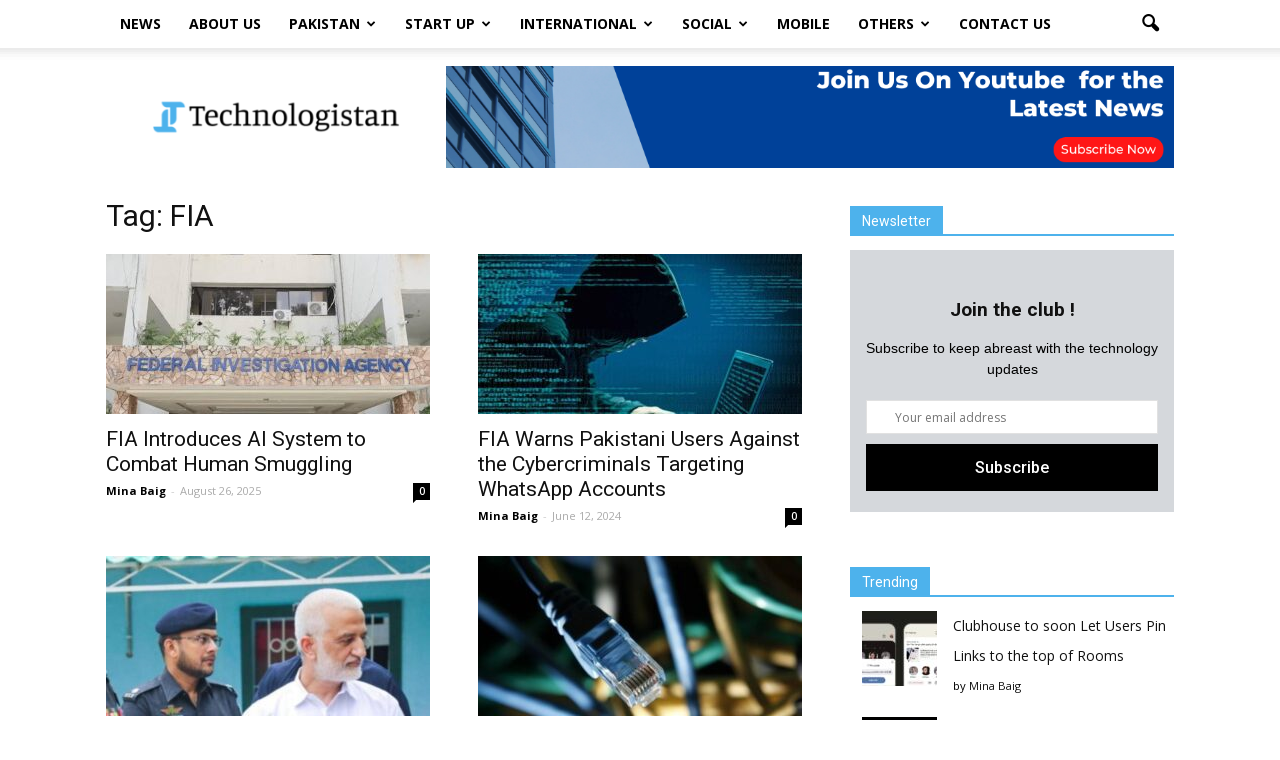

--- FILE ---
content_type: text/html; charset=UTF-8
request_url: https://www.technologistan.pk/tag/fia/
body_size: 23217
content:
<!doctype html >
<!--[if IE 8]>    <html class="ie8" lang="en"> <![endif]-->
<!--[if IE 9]>    <html class="ie9" lang="en"> <![endif]-->
<!--[if gt IE 8]><!--> <html lang="en-US"> <!--<![endif]-->
<head>
	<meta name="msvalidate.01" content="D4EDE6D93B96783DAC0BA17278C01CD1" />
    <title>FIA Archives - Technologistan</title>
    <meta charset="UTF-8" />
    <meta name="viewport" content="width=device-width, initial-scale=1.0">
    <link rel="pingback" href="https://www.technologistan.pk/xmlrpc.php" />
		<meta property="og:description" content="Technologistan is a technology media platform, dedicated to the coverage of news from different regions with a special focus on Pakistan."/>
	<meta name="twitter:description" content="Technologistan is a technology media platform, dedicated to the coverage of news from different regions with a special focus on Pakistan."/>
	    <link rel="stylesheet" href="https://cdnjs.cloudflare.com/ajax/libs/font-awesome/5.15.1/css/all.min.css" integrity="sha512-+4zCK9k+qNFUR5X+cKL9EIR+ZOhtIloNl9GIKS57V1MyNsYpYcUrUeQc9vNfzsWfV28IaLL3i96P9sdNyeRssA==" crossorigin="anonymous" />
    
	<meta name='robots' content='index, follow, max-image-preview:large, max-snippet:-1, max-video-preview:-1' />
	<style>img:is([sizes="auto" i], [sizes^="auto," i]) { contain-intrinsic-size: 3000px 1500px }</style>
	<link rel="icon" type="image/png" href="https://www.technologistan.pk/wp-content/uploads/2021/01/FAVICON-01-300x300.png">
	<!-- This site is optimized with the Yoast SEO plugin v26.8 - https://yoast.com/product/yoast-seo-wordpress/ -->
	<link rel="canonical" href="https://www.technologistan.pk/tag/fia/" />
	<link rel="next" href="https://www.technologistan.pk/tag/fia/page/2/" />
	<meta property="og:locale" content="en_US" />
	<meta property="og:type" content="article" />
	<meta property="og:title" content="FIA Archives - Technologistan" />
	<meta property="og:url" content="https://www.technologistan.pk/tag/fia/" />
	<meta property="og:site_name" content="Technologistan" />
	<meta name="twitter:card" content="summary_large_image" />
	<script type="application/ld+json" class="yoast-schema-graph">{"@context":"https://schema.org","@graph":[{"@type":"CollectionPage","@id":"https://www.technologistan.pk/tag/fia/","url":"https://www.technologistan.pk/tag/fia/","name":"FIA Archives - Technologistan","isPartOf":{"@id":"https://www.technologistan.pk/#website"},"primaryImageOfPage":{"@id":"https://www.technologistan.pk/tag/fia/#primaryimage"},"image":{"@id":"https://www.technologistan.pk/tag/fia/#primaryimage"},"thumbnailUrl":"https://www.technologistan.pk/wp-content/uploads/2025/08/images-1-2.jpeg","breadcrumb":{"@id":"https://www.technologistan.pk/tag/fia/#breadcrumb"},"inLanguage":"en-US"},{"@type":"ImageObject","inLanguage":"en-US","@id":"https://www.technologistan.pk/tag/fia/#primaryimage","url":"https://www.technologistan.pk/wp-content/uploads/2025/08/images-1-2.jpeg","contentUrl":"https://www.technologistan.pk/wp-content/uploads/2025/08/images-1-2.jpeg","width":715,"height":429},{"@type":"BreadcrumbList","@id":"https://www.technologistan.pk/tag/fia/#breadcrumb","itemListElement":[{"@type":"ListItem","position":1,"name":"Home","item":"https://www.technologistan.pk/"},{"@type":"ListItem","position":2,"name":"FIA"}]},{"@type":"WebSite","@id":"https://www.technologistan.pk/#website","url":"https://www.technologistan.pk/","name":"Technologistan","description":"Pakistan","potentialAction":[{"@type":"SearchAction","target":{"@type":"EntryPoint","urlTemplate":"https://www.technologistan.pk/?s={search_term_string}"},"query-input":{"@type":"PropertyValueSpecification","valueRequired":true,"valueName":"search_term_string"}}],"inLanguage":"en-US"}]}</script>
	<!-- / Yoast SEO plugin. -->


<link rel='dns-prefetch' href='//fonts.googleapis.com' />
<link rel="alternate" type="application/rss+xml" title="Technologistan &raquo; Feed" href="https://www.technologistan.pk/feed/" />
<link rel="alternate" type="application/rss+xml" title="Technologistan &raquo; Comments Feed" href="https://www.technologistan.pk/comments/feed/" />
<link rel="alternate" type="application/rss+xml" title="Technologistan &raquo; FIA Tag Feed" href="https://www.technologistan.pk/tag/fia/feed/" />
<script type="text/javascript">
/* <![CDATA[ */
window._wpemojiSettings = {"baseUrl":"https:\/\/s.w.org\/images\/core\/emoji\/16.0.1\/72x72\/","ext":".png","svgUrl":"https:\/\/s.w.org\/images\/core\/emoji\/16.0.1\/svg\/","svgExt":".svg","source":{"concatemoji":"https:\/\/www.technologistan.pk\/wp-includes\/js\/wp-emoji-release.min.js?ver=6.8.3"}};
/*! This file is auto-generated */
!function(s,n){var o,i,e;function c(e){try{var t={supportTests:e,timestamp:(new Date).valueOf()};sessionStorage.setItem(o,JSON.stringify(t))}catch(e){}}function p(e,t,n){e.clearRect(0,0,e.canvas.width,e.canvas.height),e.fillText(t,0,0);var t=new Uint32Array(e.getImageData(0,0,e.canvas.width,e.canvas.height).data),a=(e.clearRect(0,0,e.canvas.width,e.canvas.height),e.fillText(n,0,0),new Uint32Array(e.getImageData(0,0,e.canvas.width,e.canvas.height).data));return t.every(function(e,t){return e===a[t]})}function u(e,t){e.clearRect(0,0,e.canvas.width,e.canvas.height),e.fillText(t,0,0);for(var n=e.getImageData(16,16,1,1),a=0;a<n.data.length;a++)if(0!==n.data[a])return!1;return!0}function f(e,t,n,a){switch(t){case"flag":return n(e,"\ud83c\udff3\ufe0f\u200d\u26a7\ufe0f","\ud83c\udff3\ufe0f\u200b\u26a7\ufe0f")?!1:!n(e,"\ud83c\udde8\ud83c\uddf6","\ud83c\udde8\u200b\ud83c\uddf6")&&!n(e,"\ud83c\udff4\udb40\udc67\udb40\udc62\udb40\udc65\udb40\udc6e\udb40\udc67\udb40\udc7f","\ud83c\udff4\u200b\udb40\udc67\u200b\udb40\udc62\u200b\udb40\udc65\u200b\udb40\udc6e\u200b\udb40\udc67\u200b\udb40\udc7f");case"emoji":return!a(e,"\ud83e\udedf")}return!1}function g(e,t,n,a){var r="undefined"!=typeof WorkerGlobalScope&&self instanceof WorkerGlobalScope?new OffscreenCanvas(300,150):s.createElement("canvas"),o=r.getContext("2d",{willReadFrequently:!0}),i=(o.textBaseline="top",o.font="600 32px Arial",{});return e.forEach(function(e){i[e]=t(o,e,n,a)}),i}function t(e){var t=s.createElement("script");t.src=e,t.defer=!0,s.head.appendChild(t)}"undefined"!=typeof Promise&&(o="wpEmojiSettingsSupports",i=["flag","emoji"],n.supports={everything:!0,everythingExceptFlag:!0},e=new Promise(function(e){s.addEventListener("DOMContentLoaded",e,{once:!0})}),new Promise(function(t){var n=function(){try{var e=JSON.parse(sessionStorage.getItem(o));if("object"==typeof e&&"number"==typeof e.timestamp&&(new Date).valueOf()<e.timestamp+604800&&"object"==typeof e.supportTests)return e.supportTests}catch(e){}return null}();if(!n){if("undefined"!=typeof Worker&&"undefined"!=typeof OffscreenCanvas&&"undefined"!=typeof URL&&URL.createObjectURL&&"undefined"!=typeof Blob)try{var e="postMessage("+g.toString()+"("+[JSON.stringify(i),f.toString(),p.toString(),u.toString()].join(",")+"));",a=new Blob([e],{type:"text/javascript"}),r=new Worker(URL.createObjectURL(a),{name:"wpTestEmojiSupports"});return void(r.onmessage=function(e){c(n=e.data),r.terminate(),t(n)})}catch(e){}c(n=g(i,f,p,u))}t(n)}).then(function(e){for(var t in e)n.supports[t]=e[t],n.supports.everything=n.supports.everything&&n.supports[t],"flag"!==t&&(n.supports.everythingExceptFlag=n.supports.everythingExceptFlag&&n.supports[t]);n.supports.everythingExceptFlag=n.supports.everythingExceptFlag&&!n.supports.flag,n.DOMReady=!1,n.readyCallback=function(){n.DOMReady=!0}}).then(function(){return e}).then(function(){var e;n.supports.everything||(n.readyCallback(),(e=n.source||{}).concatemoji?t(e.concatemoji):e.wpemoji&&e.twemoji&&(t(e.twemoji),t(e.wpemoji)))}))}((window,document),window._wpemojiSettings);
/* ]]> */
</script>
<link rel='stylesheet' id='void-whmcse-css' href='https://www.technologistan.pk/wp-content/plugins/void-visual-whmcs-element/assets/css/style.css?ver=6.8.3' type='text/css' media='all' />
<style id='wp-emoji-styles-inline-css' type='text/css'>

	img.wp-smiley, img.emoji {
		display: inline !important;
		border: none !important;
		box-shadow: none !important;
		height: 1em !important;
		width: 1em !important;
		margin: 0 0.07em !important;
		vertical-align: -0.1em !important;
		background: none !important;
		padding: 0 !important;
	}
</style>
<link rel='stylesheet' id='wp-block-library-css' href='https://www.technologistan.pk/wp-includes/css/dist/block-library/style.min.css?ver=6.8.3' type='text/css' media='all' />
<style id='classic-theme-styles-inline-css' type='text/css'>
/*! This file is auto-generated */
.wp-block-button__link{color:#fff;background-color:#32373c;border-radius:9999px;box-shadow:none;text-decoration:none;padding:calc(.667em + 2px) calc(1.333em + 2px);font-size:1.125em}.wp-block-file__button{background:#32373c;color:#fff;text-decoration:none}
</style>
<style id='global-styles-inline-css' type='text/css'>
:root{--wp--preset--aspect-ratio--square: 1;--wp--preset--aspect-ratio--4-3: 4/3;--wp--preset--aspect-ratio--3-4: 3/4;--wp--preset--aspect-ratio--3-2: 3/2;--wp--preset--aspect-ratio--2-3: 2/3;--wp--preset--aspect-ratio--16-9: 16/9;--wp--preset--aspect-ratio--9-16: 9/16;--wp--preset--color--black: #000000;--wp--preset--color--cyan-bluish-gray: #abb8c3;--wp--preset--color--white: #ffffff;--wp--preset--color--pale-pink: #f78da7;--wp--preset--color--vivid-red: #cf2e2e;--wp--preset--color--luminous-vivid-orange: #ff6900;--wp--preset--color--luminous-vivid-amber: #fcb900;--wp--preset--color--light-green-cyan: #7bdcb5;--wp--preset--color--vivid-green-cyan: #00d084;--wp--preset--color--pale-cyan-blue: #8ed1fc;--wp--preset--color--vivid-cyan-blue: #0693e3;--wp--preset--color--vivid-purple: #9b51e0;--wp--preset--gradient--vivid-cyan-blue-to-vivid-purple: linear-gradient(135deg,rgba(6,147,227,1) 0%,rgb(155,81,224) 100%);--wp--preset--gradient--light-green-cyan-to-vivid-green-cyan: linear-gradient(135deg,rgb(122,220,180) 0%,rgb(0,208,130) 100%);--wp--preset--gradient--luminous-vivid-amber-to-luminous-vivid-orange: linear-gradient(135deg,rgba(252,185,0,1) 0%,rgba(255,105,0,1) 100%);--wp--preset--gradient--luminous-vivid-orange-to-vivid-red: linear-gradient(135deg,rgba(255,105,0,1) 0%,rgb(207,46,46) 100%);--wp--preset--gradient--very-light-gray-to-cyan-bluish-gray: linear-gradient(135deg,rgb(238,238,238) 0%,rgb(169,184,195) 100%);--wp--preset--gradient--cool-to-warm-spectrum: linear-gradient(135deg,rgb(74,234,220) 0%,rgb(151,120,209) 20%,rgb(207,42,186) 40%,rgb(238,44,130) 60%,rgb(251,105,98) 80%,rgb(254,248,76) 100%);--wp--preset--gradient--blush-light-purple: linear-gradient(135deg,rgb(255,206,236) 0%,rgb(152,150,240) 100%);--wp--preset--gradient--blush-bordeaux: linear-gradient(135deg,rgb(254,205,165) 0%,rgb(254,45,45) 50%,rgb(107,0,62) 100%);--wp--preset--gradient--luminous-dusk: linear-gradient(135deg,rgb(255,203,112) 0%,rgb(199,81,192) 50%,rgb(65,88,208) 100%);--wp--preset--gradient--pale-ocean: linear-gradient(135deg,rgb(255,245,203) 0%,rgb(182,227,212) 50%,rgb(51,167,181) 100%);--wp--preset--gradient--electric-grass: linear-gradient(135deg,rgb(202,248,128) 0%,rgb(113,206,126) 100%);--wp--preset--gradient--midnight: linear-gradient(135deg,rgb(2,3,129) 0%,rgb(40,116,252) 100%);--wp--preset--font-size--small: 13px;--wp--preset--font-size--medium: 20px;--wp--preset--font-size--large: 36px;--wp--preset--font-size--x-large: 42px;--wp--preset--spacing--20: 0.44rem;--wp--preset--spacing--30: 0.67rem;--wp--preset--spacing--40: 1rem;--wp--preset--spacing--50: 1.5rem;--wp--preset--spacing--60: 2.25rem;--wp--preset--spacing--70: 3.38rem;--wp--preset--spacing--80: 5.06rem;--wp--preset--shadow--natural: 6px 6px 9px rgba(0, 0, 0, 0.2);--wp--preset--shadow--deep: 12px 12px 50px rgba(0, 0, 0, 0.4);--wp--preset--shadow--sharp: 6px 6px 0px rgba(0, 0, 0, 0.2);--wp--preset--shadow--outlined: 6px 6px 0px -3px rgba(255, 255, 255, 1), 6px 6px rgba(0, 0, 0, 1);--wp--preset--shadow--crisp: 6px 6px 0px rgba(0, 0, 0, 1);}:where(.is-layout-flex){gap: 0.5em;}:where(.is-layout-grid){gap: 0.5em;}body .is-layout-flex{display: flex;}.is-layout-flex{flex-wrap: wrap;align-items: center;}.is-layout-flex > :is(*, div){margin: 0;}body .is-layout-grid{display: grid;}.is-layout-grid > :is(*, div){margin: 0;}:where(.wp-block-columns.is-layout-flex){gap: 2em;}:where(.wp-block-columns.is-layout-grid){gap: 2em;}:where(.wp-block-post-template.is-layout-flex){gap: 1.25em;}:where(.wp-block-post-template.is-layout-grid){gap: 1.25em;}.has-black-color{color: var(--wp--preset--color--black) !important;}.has-cyan-bluish-gray-color{color: var(--wp--preset--color--cyan-bluish-gray) !important;}.has-white-color{color: var(--wp--preset--color--white) !important;}.has-pale-pink-color{color: var(--wp--preset--color--pale-pink) !important;}.has-vivid-red-color{color: var(--wp--preset--color--vivid-red) !important;}.has-luminous-vivid-orange-color{color: var(--wp--preset--color--luminous-vivid-orange) !important;}.has-luminous-vivid-amber-color{color: var(--wp--preset--color--luminous-vivid-amber) !important;}.has-light-green-cyan-color{color: var(--wp--preset--color--light-green-cyan) !important;}.has-vivid-green-cyan-color{color: var(--wp--preset--color--vivid-green-cyan) !important;}.has-pale-cyan-blue-color{color: var(--wp--preset--color--pale-cyan-blue) !important;}.has-vivid-cyan-blue-color{color: var(--wp--preset--color--vivid-cyan-blue) !important;}.has-vivid-purple-color{color: var(--wp--preset--color--vivid-purple) !important;}.has-black-background-color{background-color: var(--wp--preset--color--black) !important;}.has-cyan-bluish-gray-background-color{background-color: var(--wp--preset--color--cyan-bluish-gray) !important;}.has-white-background-color{background-color: var(--wp--preset--color--white) !important;}.has-pale-pink-background-color{background-color: var(--wp--preset--color--pale-pink) !important;}.has-vivid-red-background-color{background-color: var(--wp--preset--color--vivid-red) !important;}.has-luminous-vivid-orange-background-color{background-color: var(--wp--preset--color--luminous-vivid-orange) !important;}.has-luminous-vivid-amber-background-color{background-color: var(--wp--preset--color--luminous-vivid-amber) !important;}.has-light-green-cyan-background-color{background-color: var(--wp--preset--color--light-green-cyan) !important;}.has-vivid-green-cyan-background-color{background-color: var(--wp--preset--color--vivid-green-cyan) !important;}.has-pale-cyan-blue-background-color{background-color: var(--wp--preset--color--pale-cyan-blue) !important;}.has-vivid-cyan-blue-background-color{background-color: var(--wp--preset--color--vivid-cyan-blue) !important;}.has-vivid-purple-background-color{background-color: var(--wp--preset--color--vivid-purple) !important;}.has-black-border-color{border-color: var(--wp--preset--color--black) !important;}.has-cyan-bluish-gray-border-color{border-color: var(--wp--preset--color--cyan-bluish-gray) !important;}.has-white-border-color{border-color: var(--wp--preset--color--white) !important;}.has-pale-pink-border-color{border-color: var(--wp--preset--color--pale-pink) !important;}.has-vivid-red-border-color{border-color: var(--wp--preset--color--vivid-red) !important;}.has-luminous-vivid-orange-border-color{border-color: var(--wp--preset--color--luminous-vivid-orange) !important;}.has-luminous-vivid-amber-border-color{border-color: var(--wp--preset--color--luminous-vivid-amber) !important;}.has-light-green-cyan-border-color{border-color: var(--wp--preset--color--light-green-cyan) !important;}.has-vivid-green-cyan-border-color{border-color: var(--wp--preset--color--vivid-green-cyan) !important;}.has-pale-cyan-blue-border-color{border-color: var(--wp--preset--color--pale-cyan-blue) !important;}.has-vivid-cyan-blue-border-color{border-color: var(--wp--preset--color--vivid-cyan-blue) !important;}.has-vivid-purple-border-color{border-color: var(--wp--preset--color--vivid-purple) !important;}.has-vivid-cyan-blue-to-vivid-purple-gradient-background{background: var(--wp--preset--gradient--vivid-cyan-blue-to-vivid-purple) !important;}.has-light-green-cyan-to-vivid-green-cyan-gradient-background{background: var(--wp--preset--gradient--light-green-cyan-to-vivid-green-cyan) !important;}.has-luminous-vivid-amber-to-luminous-vivid-orange-gradient-background{background: var(--wp--preset--gradient--luminous-vivid-amber-to-luminous-vivid-orange) !important;}.has-luminous-vivid-orange-to-vivid-red-gradient-background{background: var(--wp--preset--gradient--luminous-vivid-orange-to-vivid-red) !important;}.has-very-light-gray-to-cyan-bluish-gray-gradient-background{background: var(--wp--preset--gradient--very-light-gray-to-cyan-bluish-gray) !important;}.has-cool-to-warm-spectrum-gradient-background{background: var(--wp--preset--gradient--cool-to-warm-spectrum) !important;}.has-blush-light-purple-gradient-background{background: var(--wp--preset--gradient--blush-light-purple) !important;}.has-blush-bordeaux-gradient-background{background: var(--wp--preset--gradient--blush-bordeaux) !important;}.has-luminous-dusk-gradient-background{background: var(--wp--preset--gradient--luminous-dusk) !important;}.has-pale-ocean-gradient-background{background: var(--wp--preset--gradient--pale-ocean) !important;}.has-electric-grass-gradient-background{background: var(--wp--preset--gradient--electric-grass) !important;}.has-midnight-gradient-background{background: var(--wp--preset--gradient--midnight) !important;}.has-small-font-size{font-size: var(--wp--preset--font-size--small) !important;}.has-medium-font-size{font-size: var(--wp--preset--font-size--medium) !important;}.has-large-font-size{font-size: var(--wp--preset--font-size--large) !important;}.has-x-large-font-size{font-size: var(--wp--preset--font-size--x-large) !important;}
:where(.wp-block-post-template.is-layout-flex){gap: 1.25em;}:where(.wp-block-post-template.is-layout-grid){gap: 1.25em;}
:where(.wp-block-columns.is-layout-flex){gap: 2em;}:where(.wp-block-columns.is-layout-grid){gap: 2em;}
:root :where(.wp-block-pullquote){font-size: 1.5em;line-height: 1.6;}
</style>
<link rel='stylesheet' id='wordpress-popular-posts-css-css' href='https://www.technologistan.pk/wp-content/plugins/wordpress-popular-posts/assets/css/wpp.css?ver=6.4.0' type='text/css' media='all' />
<link rel='stylesheet' id='google-fonts-style-css' href='https://fonts.googleapis.com/css?family=Open+Sans%3A300italic%2C400%2C400italic%2C600%2C600italic%2C700%7CRoboto%3A300%2C400%2C400italic%2C500%2C500italic%2C700%2C900&#038;ver=6.8.3' type='text/css' media='all' />
<link rel='stylesheet' id='aps-styles-css' href='https://www.technologistan.pk/wp-content/plugins/aps-products/css/aps-styles.css?ver=2.7.2' type='text/css' media='all' />
<link rel='stylesheet' id='imageviewer-css' href='https://www.technologistan.pk/wp-content/plugins/aps-products/css/imageviewer.css?ver=2.7.2' type='text/css' media='all' />
<link rel='stylesheet' id='nivo-lightbox-css' href='https://www.technologistan.pk/wp-content/plugins/aps-products/css/nivo-lightbox.css?ver=2.7.2' type='text/css' media='all' />
<link rel='stylesheet' id='owl-carousel-css' href='https://www.technologistan.pk/wp-content/plugins/aps-products/css/owl-carousel.css?ver=2.7.2' type='text/css' media='all' />
<link rel='stylesheet' id='js_composer_front-css' href='https://www.technologistan.pk/wp-content/plugins/js_composer/assets/css/js_composer.min.css?ver=5.0.1' type='text/css' media='all' />
<link rel='stylesheet' id='td-theme-css' href='https://www.technologistan.pk/wp-content/themes/Newspaper/style.css?ver=7.7' type='text/css' media='all' />
<link rel='stylesheet' id='td-theme-demo-style-css' href='https://www.technologistan.pk/wp-content/themes/Newspaper/includes/demos/tech/demo_style.css?ver=7.7' type='text/css' media='all' />
<script type="application/json" id="wpp-json">

{"sampling_active":0,"sampling_rate":100,"ajax_url":"https:\/\/www.technologistan.pk\/wp-json\/wordpress-popular-posts\/v1\/popular-posts","api_url":"https:\/\/www.technologistan.pk\/wp-json\/wordpress-popular-posts","ID":0,"token":"f2d5ce391c","lang":0,"debug":0}

</script>
<script type="text/javascript" src="https://www.technologistan.pk/wp-content/plugins/wordpress-popular-posts/assets/js/wpp.min.js?ver=6.4.0" id="wpp-js-js"></script>
<script type="text/javascript" src="https://www.technologistan.pk/wp-includes/js/jquery/jquery.min.js?ver=3.7.1" id="jquery-core-js"></script>
<script type="text/javascript" src="https://www.technologistan.pk/wp-includes/js/jquery/jquery-migrate.min.js?ver=3.4.1" id="jquery-migrate-js"></script>
<script type="text/javascript" src="https://www.technologistan.pk/wp-content/plugins/aps-products/js/imageviewer.min.js?ver=2.7.2" id="imageviewer-js"></script>
<script type="text/javascript" src="https://www.technologistan.pk/wp-content/plugins/aps-products/js/nivo-lightbox.min.js?ver=2.7.2" id="nivo-lightbox-js"></script>
<script type="text/javascript" src="https://www.technologistan.pk/wp-content/plugins/aps-products/js/owl.carousel.min.js?ver=2.7.2" id="owl-carousel-js"></script>
<script type="text/javascript" id="aps-main-script-js-extra">
/* <![CDATA[ */
var aps_vars = {"ajaxurl":"https:\/\/www.technologistan.pk\/wp-admin\/admin-ajax.php","comp_link":"https:\/\/www.technologistan.pk\/compare\/","comp_cn":"aps_comp_46858907","show_panel":"1","comp_add":"Add to Compare","comp_rem":"Remove from Compare"};
/* ]]> */
</script>
<script type="text/javascript" src="https://www.technologistan.pk/wp-content/plugins/aps-products/js/aps-main-script-min.js?ver=2.7.2" id="aps-main-script-js"></script>
<link rel="https://api.w.org/" href="https://www.technologistan.pk/wp-json/" /><link rel="alternate" title="JSON" type="application/json" href="https://www.technologistan.pk/wp-json/wp/v2/tags/325" /><link rel="EditURI" type="application/rsd+xml" title="RSD" href="https://www.technologistan.pk/xmlrpc.php?rsd" />
<meta name="generator" content="WordPress 6.8.3" />
<script>
window['_fs_host'] = 'fullstory.com';
window['_fs_script'] = 'edge.fullstory.com/s/fs.js';
window['_fs_org'] = 'o-2298CW-na1';
window['_fs_namespace'] = 'FS';
!function(m,n,e,t,l,o,g,y){var s,f,a=function(h){
return!(h in m)||(m.console&&m.console.log&&m.console.log('FullStory namespace conflict. Please set window["_fs_namespace"].'),!1)}(e)
;function p(b){var h,d=[];function j(){h&&(d.forEach((function(b){var d;try{d=b[h[0]]&&b[h[0]](h[1])}catch(h){return void(b[3]&&b[3](h))}
d&&d.then?d.then(b[2],b[3]):b[2]&&b[2](d)})),d.length=0)}function r(b){return function(d){h||(h=[b,d],j())}}return b(r(0),r(1)),{
then:function(b,h){return p((function(r,i){d.push([b,h,r,i]),j()}))}}}a&&(g=m[e]=function(){var b=function(b,d,j,r){function i(i,c){
h(b,d,j,i,c,r)}r=r||2;var c,u=/Async$/;return u.test(b)?(b=b.replace(u,""),"function"==typeof Promise?new Promise(i):p(i)):h(b,d,j,c,c,r)}
;function h(h,d,j,r,i,c){return b._api?b._api(h,d,j,r,i,c):(b.q&&b.q.push([h,d,j,r,i,c]),null)}return b.q=[],b}(),y=function(b){function h(h){
"function"==typeof h[4]&&h[4](new Error(b))}var d=g.q;if(d){for(var j=0;j<d.length;j++)h(d[j]);d.length=0,d.push=h}},function(){
(o=n.createElement(t)).async=!0,o.crossOrigin="anonymous",o.src="https://"+l,o.onerror=function(){y("Error loading "+l)}
;var b=n.getElementsByTagName(t)[0];b&&b.parentNode?b.parentNode.insertBefore(o,b):n.head.appendChild(o)}(),function(){function b(){}
function h(b,h,d){g(b,h,d,1)}function d(b,d,j){h("setProperties",{type:b,properties:d},j)}function j(b,h){d("user",b,h)}function r(b,h,d){j({
uid:b},d),h&&j(h,d)}g.identify=r,g.setUserVars=j,g.identifyAccount=b,g.clearUserCookie=b,g.setVars=d,g.event=function(b,d,j){h("trackEvent",{
name:b,properties:d},j)},g.anonymize=function(){r(!1)},g.shutdown=function(){h("shutdown")},g.restart=function(){h("restart")},
g.log=function(b,d){h("log",{level:b,msg:d})},g.consent=function(b){h("setIdentity",{consent:!arguments.length||b})}}(),s="fetch",
f="XMLHttpRequest",g._w={},g._w[f]=m[f],g._w[s]=m[s],m[s]&&(m[s]=function(){return g._w[s].apply(this,arguments)}),g._v="2.0.0")
}(window,document,window._fs_namespace,"script",window._fs_script);
</script>            <style id="wpp-loading-animation-styles">@-webkit-keyframes bgslide{from{background-position-x:0}to{background-position-x:-200%}}@keyframes bgslide{from{background-position-x:0}to{background-position-x:-200%}}.wpp-widget-placeholder,.wpp-widget-block-placeholder,.wpp-shortcode-placeholder{margin:0 auto;width:60px;height:3px;background:#dd3737;background:linear-gradient(90deg,#dd3737 0%,#571313 10%,#dd3737 100%);background-size:200% auto;border-radius:3px;-webkit-animation:bgslide 1s infinite linear;animation:bgslide 1s infinite linear}</style>
            <!--[if lt IE 9]><script src="https://html5shim.googlecode.com/svn/trunk/html5.js"></script><![endif]-->
    
    <link rel="preload" herf="https://www.technologistan.pk/wp-content/themes/Newspaper/images/icons/newspaper.woff?11" 
    as="font" type="font/woff2" crossorgin>
    <link rel="preload" herf="https://www.technologistan.pk/wp-content/themes/Newspaper/images/icons/newspaper.woff" 
    as="font" type="font/woff2" crossorgin>
    <meta name="generator" content="Powered by Visual Composer - drag and drop page builder for WordPress."/>
<!--[if lte IE 9]><link rel="stylesheet" type="text/css" href="https://www.technologistan.pk/wp-content/plugins/js_composer/assets/css/vc_lte_ie9.min.css" media="screen"><![endif]-->
<!-- JS generated by theme -->

<script>
    
    

	    var tdBlocksArray = []; //here we store all the items for the current page

	    //td_block class - each ajax block uses a object of this class for requests
	    function tdBlock() {
		    this.id = '';
		    this.block_type = 1; //block type id (1-234 etc)
		    this.atts = '';
		    this.td_column_number = '';
		    this.td_current_page = 1; //
		    this.post_count = 0; //from wp
		    this.found_posts = 0; //from wp
		    this.max_num_pages = 0; //from wp
		    this.td_filter_value = ''; //current live filter value
		    this.is_ajax_running = false;
		    this.td_user_action = ''; // load more or infinite loader (used by the animation)
		    this.header_color = '';
		    this.ajax_pagination_infinite_stop = ''; //show load more at page x
	    }


        // td_js_generator - mini detector
        (function(){
            var htmlTag = document.getElementsByTagName("html")[0];

            if ( navigator.userAgent.indexOf("MSIE 10.0") > -1 ) {
                htmlTag.className += ' ie10';
            }

            if ( !!navigator.userAgent.match(/Trident.*rv\:11\./) ) {
                htmlTag.className += ' ie11';
            }

            if ( /(iPad|iPhone|iPod)/g.test(navigator.userAgent) ) {
                htmlTag.className += ' td-md-is-ios';
            }

            var user_agent = navigator.userAgent.toLowerCase();
            if ( user_agent.indexOf("android") > -1 ) {
                htmlTag.className += ' td-md-is-android';
            }

            if ( -1 !== navigator.userAgent.indexOf('Mac OS X')  ) {
                htmlTag.className += ' td-md-is-os-x';
            }

            if ( /chrom(e|ium)/.test(navigator.userAgent.toLowerCase()) ) {
               htmlTag.className += ' td-md-is-chrome';
            }

            if ( -1 !== navigator.userAgent.indexOf('Firefox') ) {
                htmlTag.className += ' td-md-is-firefox';
            }

            if ( -1 !== navigator.userAgent.indexOf('Safari') && -1 === navigator.userAgent.indexOf('Chrome') ) {
                htmlTag.className += ' td-md-is-safari';
            }

            if( -1 !== navigator.userAgent.indexOf('IEMobile') ){
                htmlTag.className += ' td-md-is-iemobile';
            }

        })();




        var tdLocalCache = {};

        ( function () {
            "use strict";

            tdLocalCache = {
                data: {},
                remove: function (resource_id) {
                    delete tdLocalCache.data[resource_id];
                },
                exist: function (resource_id) {
                    return tdLocalCache.data.hasOwnProperty(resource_id) && tdLocalCache.data[resource_id] !== null;
                },
                get: function (resource_id) {
                    return tdLocalCache.data[resource_id];
                },
                set: function (resource_id, cachedData) {
                    tdLocalCache.remove(resource_id);
                    tdLocalCache.data[resource_id] = cachedData;
                }
            };
        })();

    
    
var td_viewport_interval_list=[{"limitBottom":767,"sidebarWidth":228},{"limitBottom":1018,"sidebarWidth":300},{"limitBottom":1140,"sidebarWidth":324}];
var td_animation_stack_effect="type0";
var tds_animation_stack=true;
var td_animation_stack_specific_selectors=".entry-thumb, img";
var td_animation_stack_general_selectors=".td-animation-stack img, .post img";
var td_ajax_url="https:\/\/www.technologistan.pk\/wp-admin\/admin-ajax.php?td_theme_name=Newspaper&v=7.7";
var td_get_template_directory_uri="https:\/\/www.technologistan.pk\/wp-content\/themes\/Newspaper";
var tds_snap_menu="";
var tds_logo_on_sticky="";
var tds_header_style="2";
var td_please_wait="Please wait...";
var td_email_user_pass_incorrect="User or password incorrect!";
var td_email_user_incorrect="Email or username incorrect!";
var td_email_incorrect="Email incorrect!";
var tds_more_articles_on_post_enable="";
var tds_more_articles_on_post_time_to_wait="";
var tds_more_articles_on_post_pages_distance_from_top=0;
var tds_theme_color_site_wide="#4db2ec";
var tds_smart_sidebar="enabled";
var tdThemeName="Newspaper";
var td_magnific_popup_translation_tPrev="Previous (Left arrow key)";
var td_magnific_popup_translation_tNext="Next (Right arrow key)";
var td_magnific_popup_translation_tCounter="%curr% of %total%";
var td_magnific_popup_translation_ajax_tError="The content from %url% could not be loaded.";
var td_magnific_popup_translation_image_tError="The image #%curr% could not be loaded.";
var td_ad_background_click_link="";
var td_ad_background_click_target="";
</script>

<link rel="icon" href="https://www.technologistan.pk/wp-content/uploads/2021/01/FAVICON-01-150x150.png" sizes="32x32" />
<link rel="icon" href="https://www.technologistan.pk/wp-content/uploads/2021/01/FAVICON-01-300x300.png" sizes="192x192" />
<link rel="apple-touch-icon" href="https://www.technologistan.pk/wp-content/uploads/2021/01/FAVICON-01-300x300.png" />
<meta name="msapplication-TileImage" content="https://www.technologistan.pk/wp-content/uploads/2021/01/FAVICON-01-300x300.png" />
		<style type="text/css" id="wp-custom-css">
			.td-main-page-wrap .td-container{
	width: 1360px !important;
	padding: 0px 40px;
}

.ar_customization .td_block_trending_now .td-trending-now-title{
	font-family: Poppins;
  font-size: 24px;
	background-color: #4db2ec;
}

.ar_customization .td_block_trending_now .td-trending-now-display-area .td_module_trending_now h3{
	font-family: Poppins;
}

.ar_customization .td_block_wrap  .block-title, .td-main-page-wrap .td-pb-article-list .block-title{
	font-family: Poppins;
	font-size: 24px;
}

.ar_customization .td-subcat-list .td-subcat-item{
	margin-left: 20px;
}

.ar_customization .td-subcat-list .td-subcat-link{
	font-family: Poppins;
}

.ar_customization .td_block_inner h3, .ar_customization .td_block_inner span, .ar_customization .td_block_inner div{
	font-family: Poppins;
}

.td-main-page-wrap .td-pb-article-list h3, .td-main-page-wrap .td-pb-article-list a, .td-main-page-wrap .td-pb-article-list span, .td-main-page-wrap .td-pb-article-list p, .td-main-page-wrap .td-pb-article-list div{
	font-family: Poppins;
}

.ar_customization .td_block_inner h3{
	font-weight: 600;
}

.ar_customization .td_block_inner .td-module-image .entry-thumb{
	width: 100%;
	height: 400px;
	object-fit: cover;
}

.ar_customization  #mc4wp-form-1{
	width: 379px;
}

p{
	margin-bottom: 0;
}

.widget.popular-posts.homeTrendingPosts{
	position: relative;
}

.widget.popular-posts.homeTrendingPosts h2{
	margin-top: 0;
	font-family: Poppins,sans-serif;
	background-color: #4db2ec;
	color: #fff;
	text-transform: uppercase;
	font-size: 24px;
	width: fit-content;
	padding: 7px 12px 4px;
	line-height: 17px;
}

.widget.popular-posts.homeTrendingPosts h2::after{
	content: '';
	height: 2px;
	width: 100%;
	background-color: #4db2ec;
	position: absolute;
	left: 0;
	top: 28px;
}

.widget.popular-posts.homeTrendingPosts .wpp-list li{
		line-height: normal;
	}

.widget.popular-posts.homeTrendingPosts .wpp-list a{
	font-family: Poppins,sans-serif;
	font-size: 16px;
	font-weight: 500;
	color: #111;
} 

.widget.popular-posts.homeTrendingPosts .wpp-list span{
	    font-family: 'Poppins',arial,sans-serif;
    font-size: 11px;
    line-height: 1;
	color: #aaa;
	margin-top: 5px;
}

.widget.popular-posts.homeTrendingPosts .wpp-list a img {
    width: 100px;
    height: 70px;
    object-fit: cover;
}

@media(max-width: 475px){
	.widget.popular-posts.homeTrendingPosts .wpp-list li {
    line-height: 17px;
}
	.widget.popular-posts.homeTrendingPosts .wpp-list a{
		font-size: 14px;
		margin-bottom: 4px;
	}
	
	.widget.popular-posts.homeTrendingPosts h2:after{
		top: 29px;
	}
	
	.ar_customization  #mc4wp-form-1{
		width: 100%;
	}
	
	.td-main-page-wrap .td-container{
	width: 100% !important;
	padding: 0px 5px;
}
}		</style>
		<noscript><style type="text/css"> .wpb_animate_when_almost_visible { opacity: 1; }</style></noscript>		<meta property="og:description" content="Technologistan is a technology media platform, dedicated to the coverage of news from different regions with a special focus on Pakistan."/>
	<meta name="twitter:description" content="Technologistan is a technology media platform, dedicated to the coverage of news from different regions with a special focus on Pakistan."/>

		
</head>

        <div class="td-scroll-up"><i class="td-icon-menu-up"></i></div>
    
    <div class="td-menu-background"></div>
<div id="td-mobile-nav">
    <div class="td-mobile-container">
        <!-- mobile menu top section -->
        <div class="td-menu-socials-wrap">
            <!-- socials -->
            <div class="td-menu-socials">
                
        <span class="td-social-icon-wrap">
            <a target="_blank" href="https://www.facebook.com/Technologistan-107241971122518" title="Facebook">
                <i class="td-icon-font td-icon-facebook"></i>
            </a>
        </span>
        <span class="td-social-icon-wrap">
            <a target="_blank" href="https://www.instagram.com/technologistpk/" title="Instagram">
                <i class="td-icon-font td-icon-instagram"></i>
            </a>
        </span>
        <span class="td-social-icon-wrap">
            <a target="_blank" href="https://twitter.com/technologistpk" title="Twitter">
                <i class="td-icon-font td-icon-twitter"></i>
            </a>
        </span>            </div>
            <!-- close button -->
            <div class="td-mobile-close">
                <a href="#"><i class="td-icon-close-mobile"></i></a>
            </div>
        </div>

        <!-- login section -->
        
        <!-- menu section -->
        <div class="td-mobile-content">
            <div class="menu-td-demo-header-menu-container"><ul id="menu-td-demo-header-menu" class="td-mobile-main-menu"><li id="menu-item-38" class="menu-item menu-item-type-post_type menu-item-object-page menu-item-home menu-item-first menu-item-38"><a href="https://www.technologistan.pk/">News</a></li>
<li id="menu-item-119" class="menu-item menu-item-type-post_type menu-item-object-page menu-item-119"><a href="https://www.technologistan.pk/technologistan-about-us/">About Us</a></li>
<li id="menu-item-610" class="menu-item menu-item-type-taxonomy menu-item-object-category menu-item-610"><a href="https://www.technologistan.pk/category/pakistan/">Pakistan</a></li>
<li id="menu-item-611" class="menu-item menu-item-type-taxonomy menu-item-object-category menu-item-611"><a href="https://www.technologistan.pk/category/start-up/">Start up</a></li>
<li id="menu-item-612" class="menu-item menu-item-type-taxonomy menu-item-object-category menu-item-612"><a href="https://www.technologistan.pk/category/international/">International</a></li>
<li id="menu-item-613" class="menu-item menu-item-type-taxonomy menu-item-object-category menu-item-613"><a href="https://www.technologistan.pk/category/social/">Social</a></li>
<li id="menu-item-14004" class="menu-item menu-item-type-post_type menu-item-object-page menu-item-14004"><a href="https://www.technologistan.pk/mobile-specs/">Mobile</a></li>
<li id="menu-item-44" class="menu-item menu-item-type-custom menu-item-object-custom menu-item-has-children menu-item-44"><a href="#">Others<i class="td-icon-menu-right td-element-after"></i></a>
<ul class="sub-menu">
	<li id="menu-item-6143" class="menu-item menu-item-type-taxonomy menu-item-object-category menu-item-6143"><a href="https://www.technologistan.pk/category/automobile/">Auto</a></li>
	<li id="menu-item-8228" class="menu-item menu-item-type-post_type menu-item-object-page menu-item-has-children menu-item-8228"><a href="https://www.technologistan.pk/mobile-packages-by-zong-ufone-telenor-mobilink/">Mobile Packages<i class="td-icon-menu-right td-element-after"></i></a>
	<ul class="sub-menu">
		<li id="menu-item-7783" class="menu-item menu-item-type-taxonomy menu-item-object-category menu-item-has-children menu-item-7783"><a href="https://www.technologistan.pk/category/mobile-packages-by-zong-ufone-telenor-mobilink/internet-mobile-packages/">Internet<i class="td-icon-menu-right td-element-after"></i></a>
		<ul class="sub-menu">
			<li id="menu-item-8496" class="menu-item menu-item-type-post_type menu-item-object-page menu-item-8496"><a href="https://www.technologistan.pk/zong-internet-packages-daily-weekly-and-monthly/">Zong Internet Packages: Daily, Weekly and Monthly</a></li>
			<li id="menu-item-8495" class="menu-item menu-item-type-post_type menu-item-object-page menu-item-8495"><a href="https://www.technologistan.pk/telenor-internet-packages-daily-weekly-and-monthly/">Telenor Internet Packages: Daily, Weekly, and Monthly</a></li>
			<li id="menu-item-8125" class="menu-item menu-item-type-post_type menu-item-object-page menu-item-8125"><a href="https://www.technologistan.pk/ufone-internet-packages-daily-weekly-and-monthly/">Ufone Internet Packages: Daily, Weekly and Monthly</a></li>
			<li id="menu-item-8123" class="menu-item menu-item-type-post_type menu-item-object-page menu-item-8123"><a href="https://www.technologistan.pk/jazz-internet-packages-daily-weekly-and-monthly/">Jazz Internet Packages: Daily, Weekly, and Monthly</a></li>
		</ul>
</li>
		<li id="menu-item-7782" class="menu-item menu-item-type-taxonomy menu-item-object-category menu-item-has-children menu-item-7782"><a href="https://www.technologistan.pk/category/mobile-packages-by-zong-ufone-telenor-mobilink/sms-mobile-packages/">SMS<i class="td-icon-menu-right td-element-after"></i></a>
		<ul class="sub-menu">
			<li id="menu-item-8267" class="menu-item menu-item-type-post_type menu-item-object-page menu-item-8267"><a href="https://www.technologistan.pk/zong-sms-packages-daily-weekly-and-monthly/">Zong SMS Packages: Daily, Weekly and Monthly</a></li>
			<li id="menu-item-8266" class="menu-item menu-item-type-post_type menu-item-object-page menu-item-8266"><a href="https://www.technologistan.pk/telenor-sms-packages-daily-weekly-and-monthly/">Telenor SMS Packages: Daily, Weekly, and Monthly</a></li>
			<li id="menu-item-7953" class="menu-item menu-item-type-post_type menu-item-object-page menu-item-7953"><a href="https://www.technologistan.pk/jazz-sms-packages-daily-weekly-monthly-and-yearly/">Jazz SMS Packages: Daily, Weekly, Monthly, and Yearly</a></li>
			<li id="menu-item-7811" class="menu-item menu-item-type-post_type menu-item-object-page menu-item-7811"><a href="https://www.technologistan.pk/ufone-sms-packages-daily-weekly-monthly-and-yearly/">Ufone SMS Packages: Daily, Weekly, Monthly, Quarterly and Yearly</a></li>
		</ul>
</li>
		<li id="menu-item-7781" class="menu-item menu-item-type-taxonomy menu-item-object-category menu-item-has-children menu-item-7781"><a href="https://www.technologistan.pk/category/mobile-packages-by-zong-ufone-telenor-mobilink/call-mobile-packages/">Call<i class="td-icon-menu-right td-element-after"></i></a>
		<ul class="sub-menu">
			<li id="menu-item-27813" class="menu-item menu-item-type-post_type menu-item-object-page menu-item-27813"><a href="https://www.technologistan.pk/etisalat-call-packages-in-2023-international-i-local-a-comprehensive-guide-to-daily-weekly-and-monthly-packages/">Etisalat Call Packages in 2023 (International I Local): A Comprehensive Guide to Daily, Weekly, and Monthly Packages</a></li>
			<li id="menu-item-8265" class="menu-item menu-item-type-post_type menu-item-object-page menu-item-8265"><a href="https://www.technologistan.pk/telenor-call-packages-daily-weekly-and-monthly/">Telenor Call Packages: Daily, Weekly, and Monthly</a></li>
			<li id="menu-item-8124" class="menu-item menu-item-type-post_type menu-item-object-page menu-item-8124"><a href="https://www.technologistan.pk/jazz-call-packages-hourly-daily-weekly-and-monthly/">Jazz Call Packages: Hourly, Daily, Weekly, and Monthly</a></li>
			<li id="menu-item-8122" class="menu-item menu-item-type-post_type menu-item-object-page menu-item-8122"><a href="https://www.technologistan.pk/zong-call-packages-hourly-daily-weekly-and-monthly/">Zong Call Packages: Daily, Weekly and Monthly</a></li>
			<li id="menu-item-7780" class="menu-item menu-item-type-post_type menu-item-object-page menu-item-7780"><a href="https://www.technologistan.pk/ufone-call-packages-hourly-daily-weekly-and-monthly-2/">Ufone Call Packages: Hourly, Daily, Weekly and Monthly</a></li>
		</ul>
</li>
	</ul>
</li>
	<li id="menu-item-619" class="menu-item menu-item-type-taxonomy menu-item-object-category menu-item-619"><a href="https://www.technologistan.pk/category/crypto/">Crypto</a></li>
	<li id="menu-item-8232" class="menu-item menu-item-type-taxonomy menu-item-object-category menu-item-8232"><a href="https://www.technologistan.pk/category/technology/">Technology</a></li>
	<li id="menu-item-620" class="menu-item menu-item-type-taxonomy menu-item-object-category menu-item-620"><a href="https://www.technologistan.pk/category/security/">Security</a></li>
</ul>
</li>
<li id="menu-item-120" class="menu-item menu-item-type-post_type menu-item-object-page menu-item-120"><a href="https://www.technologistan.pk/contact-us/">Contact Us</a></li>
</ul></div>        </div>
    </div>

    <!-- register/login section -->
    </div>    <div class="td-search-background"></div>
<div class="td-search-wrap-mob">
	<div class="td-drop-down-search" aria-labelledby="td-header-search-button">
		<form method="get" class="td-search-form" action="https://www.technologistan.pk/">
			<!-- close button -->
			<div class="td-search-close">
				<a href="#"><i class="td-icon-close-mobile"></i></a>
			</div>
			<div role="search" class="td-search-input">
				<span>Search</span>
				<input id="td-header-search-mob" type="text" value="" name="s" autocomplete="off" />
			</div>
		</form>
		<div id="td-aj-search-mob"></div>
	</div>
</div>    
    
    <div id="td-outer-wrap" class="td-theme-wrap">
    
        <!--
Header style 2
-->

<div class="td-header-wrap td-header-style-2">

    <div class="td-header-top-menu-full">
        <div class="td-container td-header-row td-header-top-menu">
            <!-- LOGIN MODAL -->
        </div>
    </div>

    <div class="td-header-menu-wrap-full">
        <div class="td-header-menu-wrap td-header-gradient">
            <div class="td-container td-header-row td-header-main-menu">
                <div id="td-header-menu" role="navigation">
    <div id="td-top-mobile-toggle"><a href="#"><i class="td-icon-font td-icon-mobile"></i></a></div>
    <div class="td-main-menu-logo td-logo-in-header">
        		<a class="td-mobile-logo td-sticky-disable" href="https://www.technologistan.pk/">
			<img class="td-retina-data" data-retina="https://www.technologistan.pk/wp-content/uploads/2021/01/MOBILE-VERSION-PNG-WHITE-TEXT-BLUE-ICON-01-300x103.png" src="https://www.technologistan.pk/wp-content/uploads/2021/01/MOBILE-VERSION-PNG-WHITE-TEXT-BLUE-ICON-01-300x103.png" alt="Technologistan"/>
		</a>
			<a class="td-header-logo td-sticky-disable" href="https://www.technologistan.pk/">
			<img class="td-retina-data" data-retina="https://www.technologistan.pk/wp-content/uploads/2021/01/MOBILE-VERSION-PNG-01-300x103.png" src="https://www.technologistan.pk/wp-content/uploads/2021/01/MOBILE-VERSION-PNG-01-300x103.png" alt="Technologistan"/>
		</a>
	    </div>
    <div class="menu-td-demo-header-menu-container"><ul id="menu-td-demo-header-menu-1" class="sf-menu"><li class="menu-item menu-item-type-post_type menu-item-object-page menu-item-home menu-item-first td-menu-item td-normal-menu menu-item-38"><a href="https://www.technologistan.pk/">News</a></li>
<li class="menu-item menu-item-type-post_type menu-item-object-page td-menu-item td-normal-menu menu-item-119"><a href="https://www.technologistan.pk/technologistan-about-us/">About Us</a></li>
<li class="menu-item menu-item-type-taxonomy menu-item-object-category td-menu-item td-mega-menu menu-item-610"><a href="https://www.technologistan.pk/category/pakistan/">Pakistan</a>
<ul class="sub-menu">
	<li id="menu-item-0" class="menu-item-0"><div class="td-container-border"><div class="td-mega-grid"><div class="td_block_wrap td_block_mega_menu td_uid_1_6971d29353791_rand td-no-subcats td_with_ajax_pagination td-pb-border-top td_block_template_1"  data-td-block-uid="td_uid_1_6971d29353791" ><script>var block_td_uid_1_6971d29353791 = new tdBlock();
block_td_uid_1_6971d29353791.id = "td_uid_1_6971d29353791";
block_td_uid_1_6971d29353791.atts = '{"limit":"5","sort":"","post_ids":"","tag_slug":"","autors_id":"","installed_post_types":"","category_id":"27","category_ids":"","custom_title":"","custom_url":"","show_child_cat":30,"sub_cat_ajax":"","ajax_pagination":"next_prev","header_color":"","header_text_color":"","ajax_pagination_infinite_stop":"","td_column_number":3,"td_ajax_preloading":"","td_ajax_filter_type":"td_category_ids_filter","td_ajax_filter_ids":"","td_filter_default_txt":"All","color_preset":"","border_top":"","class":"td_uid_1_6971d29353791_rand","el_class":"","offset":"","css":"","tdc_css":"","tdc_css_class":"td_uid_1_6971d29353791_rand","live_filter":"","live_filter_cur_post_id":"","live_filter_cur_post_author":"","block_template_id":""}';
block_td_uid_1_6971d29353791.td_column_number = "3";
block_td_uid_1_6971d29353791.block_type = "td_block_mega_menu";
block_td_uid_1_6971d29353791.post_count = "5";
block_td_uid_1_6971d29353791.found_posts = "2364";
block_td_uid_1_6971d29353791.header_color = "";
block_td_uid_1_6971d29353791.ajax_pagination_infinite_stop = "";
block_td_uid_1_6971d29353791.max_num_pages = "473";
tdBlocksArray.push(block_td_uid_1_6971d29353791);
</script><div id=td_uid_1_6971d29353791 class="td_block_inner"><div class="td-mega-row"><div class="td-mega-span">
        <div class="td_module_mega_menu td_mod_mega_menu">
            <div class="td-module-image">
                <div class="td-module-thumb"><a href="https://www.technologistan.pk/fia-introduces-ai-system-to-combat-human-smuggling/" rel="bookmark" title="FIA Introduces AI System to Combat Human Smuggling"><img width="218" height="150" class="entry-thumb" src="https://www.technologistan.pk/wp-content/uploads/2025/08/images-1-2-218x150.jpeg" srcset="https://www.technologistan.pk/wp-content/uploads/2025/08/images-1-2-218x150.jpeg 218w, https://www.technologistan.pk/wp-content/uploads/2025/08/images-1-2-100x70.jpeg 100w" sizes="(max-width: 218px) 100vw, 218px" alt="" title="FIA Introduces AI System to Combat Human Smuggling"/></a></div>                            </div>

            <div class="item-details">
                <h3 class="entry-title td-module-title"><a href="https://www.technologistan.pk/fia-introduces-ai-system-to-combat-human-smuggling/" rel="bookmark" title="FIA Introduces AI System to Combat Human Smuggling">FIA Introduces AI System to Combat Human Smuggling</a></h3>            </div>
        </div>
        </div><div class="td-mega-span">
        <div class="td_module_mega_menu td_mod_mega_menu">
            <div class="td-module-image">
                <div class="td-module-thumb"><a href="https://www.technologistan.pk/wasim-akram-under-fire-for-alleged-association-with-gambling-app/" rel="bookmark" title="Wasim Akram Under Fire for Alleged Association with Gambling App"><img width="218" height="150" class="entry-thumb" src="https://www.technologistan.pk/wp-content/uploads/2025/08/images-5-218x150.jpeg" srcset="https://www.technologistan.pk/wp-content/uploads/2025/08/images-5-218x150.jpeg 218w, https://www.technologistan.pk/wp-content/uploads/2025/08/images-5-100x70.jpeg 100w" sizes="(max-width: 218px) 100vw, 218px" alt="" title="Wasim Akram Under Fire for Alleged Association with Gambling App"/></a></div>                            </div>

            <div class="item-details">
                <h3 class="entry-title td-module-title"><a href="https://www.technologistan.pk/wasim-akram-under-fire-for-alleged-association-with-gambling-app/" rel="bookmark" title="Wasim Akram Under Fire for Alleged Association with Gambling App">Wasim Akram Under Fire for Alleged Association with Gambling App</a></h3>            </div>
        </div>
        </div><div class="td-mega-span">
        <div class="td_module_mega_menu td_mod_mega_menu">
            <div class="td-module-image">
                <div class="td-module-thumb"><a href="https://www.technologistan.pk/pakistani-girl-wins-global-ai-prize-with-sustainable-farming-tech/" rel="bookmark" title="Pakistani Student Mahroosh Umer Wins Global AI Prize With Game-Changing Farming Tech"><img width="218" height="150" class="entry-thumb" src="https://www.technologistan.pk/wp-content/uploads/2025/08/images-2-1-218x150.jpeg" srcset="https://www.technologistan.pk/wp-content/uploads/2025/08/images-2-1-218x150.jpeg 218w, https://www.technologistan.pk/wp-content/uploads/2025/08/images-2-1-100x70.jpeg 100w" sizes="(max-width: 218px) 100vw, 218px" alt="" title="Pakistani Student Mahroosh Umer Wins Global AI Prize With Game-Changing Farming Tech"/></a></div>                            </div>

            <div class="item-details">
                <h3 class="entry-title td-module-title"><a href="https://www.technologistan.pk/pakistani-girl-wins-global-ai-prize-with-sustainable-farming-tech/" rel="bookmark" title="Pakistani Student Mahroosh Umer Wins Global AI Prize With Game-Changing Farming Tech">Pakistani Student Mahroosh Umer Wins Global AI Prize With Game-Changing Farming&#8230;</a></h3>            </div>
        </div>
        </div><div class="td-mega-span">
        <div class="td_module_mega_menu td_mod_mega_menu">
            <div class="td-module-image">
                <div class="td-module-thumb"><a href="https://www.technologistan.pk/youtuber-ducky-bhai-arrested-in-lahore-for-cybercrime-and-betting-promotions/" rel="bookmark" title="YouTuber Ducky Bhai Arrested at Lahore Airport; Booked Under Cybercrime Laws for Promoting Betting Platforms"><img width="218" height="150" class="entry-thumb" src="https://www.technologistan.pk/wp-content/uploads/2025/08/images-3-218x150.jpeg" srcset="https://www.technologistan.pk/wp-content/uploads/2025/08/images-3-218x150.jpeg 218w, https://www.technologistan.pk/wp-content/uploads/2025/08/images-3-100x70.jpeg 100w" sizes="(max-width: 218px) 100vw, 218px" alt="" title="YouTuber Ducky Bhai Arrested at Lahore Airport; Booked Under Cybercrime Laws for Promoting Betting Platforms"/></a></div>                            </div>

            <div class="item-details">
                <h3 class="entry-title td-module-title"><a href="https://www.technologistan.pk/youtuber-ducky-bhai-arrested-in-lahore-for-cybercrime-and-betting-promotions/" rel="bookmark" title="YouTuber Ducky Bhai Arrested at Lahore Airport; Booked Under Cybercrime Laws for Promoting Betting Platforms">YouTuber Ducky Bhai Arrested at Lahore Airport; Booked Under Cybercrime Laws&#8230;</a></h3>            </div>
        </div>
        </div><div class="td-mega-span">
        <div class="td_module_mega_menu td_mod_mega_menu">
            <div class="td-module-image">
                <div class="td-module-thumb"><a href="https://www.technologistan.pk/independence-day-2025-internet-sensation-avm-aurangzeb-ahmed-others-honoured-for-exceptional-performance-in-may-conflict-against-india/" rel="bookmark" title="Independence Day 2025: Internet Sensation AVM Aurangzeb Ahmed, Others Honoured for Exceptional Performance in May Conflict Against India"><img width="218" height="150" class="entry-thumb" src="https://www.technologistan.pk/wp-content/uploads/2025/08/141915531ba93bc-218x150.png" srcset="https://www.technologistan.pk/wp-content/uploads/2025/08/141915531ba93bc-218x150.png 218w, https://www.technologistan.pk/wp-content/uploads/2025/08/141915531ba93bc-100x70.png 100w" sizes="(max-width: 218px) 100vw, 218px" alt="" title="Independence Day 2025: Internet Sensation AVM Aurangzeb Ahmed, Others Honoured for Exceptional Performance in May Conflict Against India"/></a></div>                            </div>

            <div class="item-details">
                <h3 class="entry-title td-module-title"><a href="https://www.technologistan.pk/independence-day-2025-internet-sensation-avm-aurangzeb-ahmed-others-honoured-for-exceptional-performance-in-may-conflict-against-india/" rel="bookmark" title="Independence Day 2025: Internet Sensation AVM Aurangzeb Ahmed, Others Honoured for Exceptional Performance in May Conflict Against India">Independence Day 2025: Internet Sensation AVM Aurangzeb Ahmed, Others Honoured for&#8230;</a></h3>            </div>
        </div>
        </div></div></div><div class="td-next-prev-wrap"><a href="#" class="td-ajax-prev-page ajax-page-disabled" id="prev-page-td_uid_1_6971d29353791" data-td_block_id="td_uid_1_6971d29353791"><i class="td-icon-font td-icon-menu-left"></i></a><a href="#"  class="td-ajax-next-page" id="next-page-td_uid_1_6971d29353791" data-td_block_id="td_uid_1_6971d29353791"><i class="td-icon-font td-icon-menu-right"></i></a></div><div class="clearfix"></div></div> <!-- ./block1 --></div></div></li>
</ul>
</li>
<li class="menu-item menu-item-type-taxonomy menu-item-object-category td-menu-item td-mega-menu menu-item-611"><a href="https://www.technologistan.pk/category/start-up/">Start up</a>
<ul class="sub-menu">
	<li class="menu-item-0"><div class="td-container-border"><div class="td-mega-grid"><div class="td_block_wrap td_block_mega_menu td_uid_2_6971d2935abee_rand td-no-subcats td_with_ajax_pagination td-pb-border-top td_block_template_1"  data-td-block-uid="td_uid_2_6971d2935abee" ><script>var block_td_uid_2_6971d2935abee = new tdBlock();
block_td_uid_2_6971d2935abee.id = "td_uid_2_6971d2935abee";
block_td_uid_2_6971d2935abee.atts = '{"limit":"5","sort":"","post_ids":"","tag_slug":"","autors_id":"","installed_post_types":"","category_id":"77","category_ids":"","custom_title":"","custom_url":"","show_child_cat":30,"sub_cat_ajax":"","ajax_pagination":"next_prev","header_color":"","header_text_color":"","ajax_pagination_infinite_stop":"","td_column_number":3,"td_ajax_preloading":"","td_ajax_filter_type":"td_category_ids_filter","td_ajax_filter_ids":"","td_filter_default_txt":"All","color_preset":"","border_top":"","class":"td_uid_2_6971d2935abee_rand","el_class":"","offset":"","css":"","tdc_css":"","tdc_css_class":"td_uid_2_6971d2935abee_rand","live_filter":"","live_filter_cur_post_id":"","live_filter_cur_post_author":"","block_template_id":""}';
block_td_uid_2_6971d2935abee.td_column_number = "3";
block_td_uid_2_6971d2935abee.block_type = "td_block_mega_menu";
block_td_uid_2_6971d2935abee.post_count = "5";
block_td_uid_2_6971d2935abee.found_posts = "152";
block_td_uid_2_6971d2935abee.header_color = "";
block_td_uid_2_6971d2935abee.ajax_pagination_infinite_stop = "";
block_td_uid_2_6971d2935abee.max_num_pages = "31";
tdBlocksArray.push(block_td_uid_2_6971d2935abee);
</script><div id=td_uid_2_6971d2935abee class="td_block_inner"><div class="td-mega-row"><div class="td-mega-span">
        <div class="td_module_mega_menu td_mod_mega_menu">
            <div class="td-module-image">
                <div class="td-module-thumb"><a href="https://www.technologistan.pk/allia-healthcare-secures-2m-to-improve-mental-healthcare-in-pakistan/" rel="bookmark" title="Allia Healthcare Secures $2M to Improve Mental Healthcare in Pakistan"><img width="218" height="150" class="entry-thumb" src="https://www.technologistan.pk/wp-content/uploads/2025/06/images-3-218x150.jpeg" srcset="https://www.technologistan.pk/wp-content/uploads/2025/06/images-3-218x150.jpeg 218w, https://www.technologistan.pk/wp-content/uploads/2025/06/images-3-100x70.jpeg 100w" sizes="(max-width: 218px) 100vw, 218px" alt="" title="Allia Healthcare Secures $2M to Improve Mental Healthcare in Pakistan"/></a></div>                            </div>

            <div class="item-details">
                <h3 class="entry-title td-module-title"><a href="https://www.technologistan.pk/allia-healthcare-secures-2m-to-improve-mental-healthcare-in-pakistan/" rel="bookmark" title="Allia Healthcare Secures $2M to Improve Mental Healthcare in Pakistan">Allia Healthcare Secures $2M to Improve Mental Healthcare in Pakistan</a></h3>            </div>
        </div>
        </div><div class="td-mega-span">
        <div class="td_module_mega_menu td_mod_mega_menu">
            <div class="td-module-image">
                <div class="td-module-thumb"><a href="https://www.technologistan.pk/jugnu-ceases-core-operations-despite-22-5-million-funding-round/" rel="bookmark" title="Jugnu Ceases Core Operations Despite $22.5 Million Funding Round"><img width="218" height="150" class="entry-thumb" src="https://www.technologistan.pk/wp-content/uploads/2023/07/Jugnu-Team-A-218x150.jpg" srcset="https://www.technologistan.pk/wp-content/uploads/2023/07/Jugnu-Team-A-218x150.jpg 218w, https://www.technologistan.pk/wp-content/uploads/2023/07/Jugnu-Team-A-100x70.jpg 100w" sizes="(max-width: 218px) 100vw, 218px" alt="Jugnu, a prominent player in Pakistan&#039;s startup ecosystem, has made the surprising decision to shut down its core business operations just a year after securing a substantial $22.5 million funding round." title="Jugnu Ceases Core Operations Despite $22.5 Million Funding Round"/></a></div>                            </div>

            <div class="item-details">
                <h3 class="entry-title td-module-title"><a href="https://www.technologistan.pk/jugnu-ceases-core-operations-despite-22-5-million-funding-round/" rel="bookmark" title="Jugnu Ceases Core Operations Despite $22.5 Million Funding Round">Jugnu Ceases Core Operations Despite $22.5 Million Funding Round</a></h3>            </div>
        </div>
        </div><div class="td-mega-span">
        <div class="td_module_mega_menu td_mod_mega_menu">
            <div class="td-module-image">
                <div class="td-module-thumb"><a href="https://www.technologistan.pk/okayker-raises-700000-in-seed-funding-to-revolutionize-automotive-services-in-pakistan/" rel="bookmark" title="OkayKer Raises $700,000 in Seed Funding to Revolutionize Automotive Services in Pakistan"><img width="218" height="150" class="entry-thumb" src="https://www.technologistan.pk/wp-content/uploads/2023/06/261641191d1cde7-218x150.png" srcset="https://www.technologistan.pk/wp-content/uploads/2023/06/261641191d1cde7-218x150.png 218w, https://www.technologistan.pk/wp-content/uploads/2023/06/261641191d1cde7-100x70.png 100w" sizes="(max-width: 218px) 100vw, 218px" alt="" title="OkayKer Raises $700,000 in Seed Funding to Revolutionize Automotive Services in Pakistan"/></a></div>                            </div>

            <div class="item-details">
                <h3 class="entry-title td-module-title"><a href="https://www.technologistan.pk/okayker-raises-700000-in-seed-funding-to-revolutionize-automotive-services-in-pakistan/" rel="bookmark" title="OkayKer Raises $700,000 in Seed Funding to Revolutionize Automotive Services in Pakistan">OkayKer Raises $700,000 in Seed Funding to Revolutionize Automotive Services in&#8230;</a></h3>            </div>
        </div>
        </div><div class="td-mega-span">
        <div class="td_module_mega_menu td_mod_mega_menu">
            <div class="td-module-image">
                <div class="td-module-thumb"><a href="https://www.technologistan.pk/pakistans-startup-funding-drops-by-80/" rel="bookmark" title="Pakistan’s Startup Funding Drops by 80%"><img width="218" height="150" class="entry-thumb" src="https://www.technologistan.pk/wp-content/uploads/2021/10/Pakistani-startups-218x150.jpg" srcset="https://www.technologistan.pk/wp-content/uploads/2021/10/Pakistani-startups-218x150.jpg 218w, https://www.technologistan.pk/wp-content/uploads/2021/10/Pakistani-startups-100x70.jpg 100w" sizes="(max-width: 218px) 100vw, 218px" alt="In the October-December quarter, the Pakistani startups raised a total of $15.1 million in eight deals, which is also the lowest since the first quarter of 2020." title="Pakistan’s Startup Funding Drops by 80%"/></a></div>                            </div>

            <div class="item-details">
                <h3 class="entry-title td-module-title"><a href="https://www.technologistan.pk/pakistans-startup-funding-drops-by-80/" rel="bookmark" title="Pakistan’s Startup Funding Drops by 80%">Pakistan’s Startup Funding Drops by 80%</a></h3>            </div>
        </div>
        </div><div class="td-mega-span">
        <div class="td_module_mega_menu td_mod_mega_menu">
            <div class="td-module-image">
                <div class="td-module-thumb"><a href="https://www.technologistan.pk/motive-formerly-keeptruckin-lays-off-6-of-the-workforce-just-months-after-rebranding/" rel="bookmark" title="Motive (formerly KeepTruckin) Lays Off 6% of the Workforce Just Months After Rebranding"><img width="218" height="150" class="entry-thumb" src="https://www.technologistan.pk/wp-content/uploads/2022/12/motive-218x150.png" srcset="https://www.technologistan.pk/wp-content/uploads/2022/12/motive-218x150.png 218w, https://www.technologistan.pk/wp-content/uploads/2022/12/motive-100x70.png 100w" sizes="(max-width: 218px) 100vw, 218px" alt="" title="Motive (formerly KeepTruckin) Lays Off 6% of the Workforce Just Months After Rebranding"/></a></div>                            </div>

            <div class="item-details">
                <h3 class="entry-title td-module-title"><a href="https://www.technologistan.pk/motive-formerly-keeptruckin-lays-off-6-of-the-workforce-just-months-after-rebranding/" rel="bookmark" title="Motive (formerly KeepTruckin) Lays Off 6% of the Workforce Just Months After Rebranding">Motive (formerly KeepTruckin) Lays Off 6% of the Workforce Just Months&#8230;</a></h3>            </div>
        </div>
        </div></div></div><div class="td-next-prev-wrap"><a href="#" class="td-ajax-prev-page ajax-page-disabled" id="prev-page-td_uid_2_6971d2935abee" data-td_block_id="td_uid_2_6971d2935abee"><i class="td-icon-font td-icon-menu-left"></i></a><a href="#"  class="td-ajax-next-page" id="next-page-td_uid_2_6971d2935abee" data-td_block_id="td_uid_2_6971d2935abee"><i class="td-icon-font td-icon-menu-right"></i></a></div><div class="clearfix"></div></div> <!-- ./block1 --></div></div></li>
</ul>
</li>
<li class="menu-item menu-item-type-taxonomy menu-item-object-category td-menu-item td-mega-menu menu-item-612"><a href="https://www.technologistan.pk/category/international/">International</a>
<ul class="sub-menu">
	<li class="menu-item-0"><div class="td-container-border"><div class="td-mega-grid"><div class="td_block_wrap td_block_mega_menu td_uid_3_6971d29360639_rand td-no-subcats td_with_ajax_pagination td-pb-border-top td_block_template_1"  data-td-block-uid="td_uid_3_6971d29360639" ><script>var block_td_uid_3_6971d29360639 = new tdBlock();
block_td_uid_3_6971d29360639.id = "td_uid_3_6971d29360639";
block_td_uid_3_6971d29360639.atts = '{"limit":"5","sort":"","post_ids":"","tag_slug":"","autors_id":"","installed_post_types":"","category_id":"200","category_ids":"","custom_title":"","custom_url":"","show_child_cat":30,"sub_cat_ajax":"","ajax_pagination":"next_prev","header_color":"","header_text_color":"","ajax_pagination_infinite_stop":"","td_column_number":3,"td_ajax_preloading":"","td_ajax_filter_type":"td_category_ids_filter","td_ajax_filter_ids":"","td_filter_default_txt":"All","color_preset":"","border_top":"","class":"td_uid_3_6971d29360639_rand","el_class":"","offset":"","css":"","tdc_css":"","tdc_css_class":"td_uid_3_6971d29360639_rand","live_filter":"","live_filter_cur_post_id":"","live_filter_cur_post_author":"","block_template_id":""}';
block_td_uid_3_6971d29360639.td_column_number = "3";
block_td_uid_3_6971d29360639.block_type = "td_block_mega_menu";
block_td_uid_3_6971d29360639.post_count = "5";
block_td_uid_3_6971d29360639.found_posts = "2175";
block_td_uid_3_6971d29360639.header_color = "";
block_td_uid_3_6971d29360639.ajax_pagination_infinite_stop = "";
block_td_uid_3_6971d29360639.max_num_pages = "435";
tdBlocksArray.push(block_td_uid_3_6971d29360639);
</script><div id=td_uid_3_6971d29360639 class="td_block_inner"><div class="td-mega-row"><div class="td-mega-span">
        <div class="td_module_mega_menu td_mod_mega_menu">
            <div class="td-module-image">
                <div class="td-module-thumb"><a href="https://www.technologistan.pk/kpop-demon-hunters-breaks-records-as-netflixs-most-viewed-film-of-all-time/" rel="bookmark" title="Kpop Demon Hunters Breaks Records as Netflix’s Most Viewed Film of All Time"><img width="218" height="150" class="entry-thumb" src="https://www.technologistan.pk/wp-content/uploads/2025/08/download-218x150.jpeg" srcset="https://www.technologistan.pk/wp-content/uploads/2025/08/download-218x150.jpeg 218w, https://www.technologistan.pk/wp-content/uploads/2025/08/download-100x70.jpeg 100w" sizes="(max-width: 218px) 100vw, 218px" alt="" title="Kpop Demon Hunters Breaks Records as Netflix’s Most Viewed Film of All Time"/></a></div>                            </div>

            <div class="item-details">
                <h3 class="entry-title td-module-title"><a href="https://www.technologistan.pk/kpop-demon-hunters-breaks-records-as-netflixs-most-viewed-film-of-all-time/" rel="bookmark" title="Kpop Demon Hunters Breaks Records as Netflix’s Most Viewed Film of All Time">Kpop Demon Hunters Breaks Records as Netflix’s Most Viewed Film of&#8230;</a></h3>            </div>
        </div>
        </div><div class="td-mega-span">
        <div class="td_module_mega_menu td_mod_mega_menu">
            <div class="td-module-image">
                <div class="td-module-thumb"><a href="https://www.technologistan.pk/meta-confirms-taylor-swift-travis-kelce-engagement-post-shatters-instagram-record/" rel="bookmark" title="Meta Confirms Taylor Swift &amp; Travis Kelce Engagement Post Shatters Instagram Record"><img width="218" height="150" class="entry-thumb" src="https://www.technologistan.pk/wp-content/uploads/2025/08/4ce08e6744cf0fd60a494dcfd7d26260-218x150.webp" srcset="https://www.technologistan.pk/wp-content/uploads/2025/08/4ce08e6744cf0fd60a494dcfd7d26260-218x150.webp 218w, https://www.technologistan.pk/wp-content/uploads/2025/08/4ce08e6744cf0fd60a494dcfd7d26260-100x70.webp 100w" sizes="(max-width: 218px) 100vw, 218px" alt="" title="Meta Confirms Taylor Swift &amp; Travis Kelce Engagement Post Shatters Instagram Record"/></a></div>                            </div>

            <div class="item-details">
                <h3 class="entry-title td-module-title"><a href="https://www.technologistan.pk/meta-confirms-taylor-swift-travis-kelce-engagement-post-shatters-instagram-record/" rel="bookmark" title="Meta Confirms Taylor Swift &amp; Travis Kelce Engagement Post Shatters Instagram Record">Meta Confirms Taylor Swift &amp; Travis Kelce Engagement Post Shatters Instagram&#8230;</a></h3>            </div>
        </div>
        </div><div class="td-mega-span">
        <div class="td_module_mega_menu td_mod_mega_menu">
            <div class="td-module-image">
                <div class="td-module-thumb"><a href="https://www.technologistan.pk/field-marshal-asim-munir-tipped-as-trumps-new-strategic-partner-in-south-asia-report/" rel="bookmark" title="Field Marshal Asim Munir Tipped as Trump’s New Strategic Partner in South Asia: Report"><img width="218" height="150" class="entry-thumb" src="https://www.technologistan.pk/wp-content/uploads/2025/08/images-4-218x150.jpeg" srcset="https://www.technologistan.pk/wp-content/uploads/2025/08/images-4-218x150.jpeg 218w, https://www.technologistan.pk/wp-content/uploads/2025/08/images-4-100x70.jpeg 100w" sizes="(max-width: 218px) 100vw, 218px" alt="" title="Field Marshal Asim Munir Tipped as Trump’s New Strategic Partner in South Asia: Report"/></a></div>                            </div>

            <div class="item-details">
                <h3 class="entry-title td-module-title"><a href="https://www.technologistan.pk/field-marshal-asim-munir-tipped-as-trumps-new-strategic-partner-in-south-asia-report/" rel="bookmark" title="Field Marshal Asim Munir Tipped as Trump’s New Strategic Partner in South Asia: Report">Field Marshal Asim Munir Tipped as Trump’s New Strategic Partner in&#8230;</a></h3>            </div>
        </div>
        </div><div class="td-mega-span">
        <div class="td_module_mega_menu td_mod_mega_menu">
            <div class="td-module-image">
                <div class="td-module-thumb"><a href="https://www.technologistan.pk/judge-frank-caprio-the-internets-kindhearted-judge-passes-away-at-88/" rel="bookmark" title="Judge Frank Caprio, The Internet’s Kindhearted Judge, Passes Away at 88"><img width="218" height="150" class="entry-thumb" src="https://www.technologistan.pk/wp-content/uploads/2025/08/619711_3518490_updates-218x150.jpg" srcset="https://www.technologistan.pk/wp-content/uploads/2025/08/619711_3518490_updates-218x150.jpg 218w, https://www.technologistan.pk/wp-content/uploads/2025/08/619711_3518490_updates-100x70.jpg 100w" sizes="(max-width: 218px) 100vw, 218px" alt="" title="Judge Frank Caprio, The Internet’s Kindhearted Judge, Passes Away at 88"/></a></div>                            </div>

            <div class="item-details">
                <h3 class="entry-title td-module-title"><a href="https://www.technologistan.pk/judge-frank-caprio-the-internets-kindhearted-judge-passes-away-at-88/" rel="bookmark" title="Judge Frank Caprio, The Internet’s Kindhearted Judge, Passes Away at 88">Judge Frank Caprio, The Internet’s Kindhearted Judge, Passes Away at 88</a></h3>            </div>
        </div>
        </div><div class="td-mega-span">
        <div class="td_module_mega_menu td_mod_mega_menu">
            <div class="td-module-image">
                <div class="td-module-thumb"><a href="https://www.technologistan.pk/fact-check-viral-orca-attack-on-trainer-jessica-radcliffe/" rel="bookmark" title="Fact Check: Is the Viral Video of Orca Attack on Trainer Jessica Radcliffe Real or Fake?"><img width="218" height="150" class="entry-thumb" src="https://www.technologistan.pk/wp-content/uploads/2025/08/Jessica-Radcliffe-218x150.jpg" srcset="https://www.technologistan.pk/wp-content/uploads/2025/08/Jessica-Radcliffe-218x150.jpg 218w, https://www.technologistan.pk/wp-content/uploads/2025/08/Jessica-Radcliffe-100x70.jpg 100w, https://www.technologistan.pk/wp-content/uploads/2025/08/Jessica-Radcliffe-534x369.jpg 534w" sizes="(max-width: 218px) 100vw, 218px" alt="" title="Fact Check: Is the Viral Video of Orca Attack on Trainer Jessica Radcliffe Real or Fake?"/></a></div>                            </div>

            <div class="item-details">
                <h3 class="entry-title td-module-title"><a href="https://www.technologistan.pk/fact-check-viral-orca-attack-on-trainer-jessica-radcliffe/" rel="bookmark" title="Fact Check: Is the Viral Video of Orca Attack on Trainer Jessica Radcliffe Real or Fake?">Fact Check: Is the Viral Video of Orca Attack on Trainer&#8230;</a></h3>            </div>
        </div>
        </div></div></div><div class="td-next-prev-wrap"><a href="#" class="td-ajax-prev-page ajax-page-disabled" id="prev-page-td_uid_3_6971d29360639" data-td_block_id="td_uid_3_6971d29360639"><i class="td-icon-font td-icon-menu-left"></i></a><a href="#"  class="td-ajax-next-page" id="next-page-td_uid_3_6971d29360639" data-td_block_id="td_uid_3_6971d29360639"><i class="td-icon-font td-icon-menu-right"></i></a></div><div class="clearfix"></div></div> <!-- ./block1 --></div></div></li>
</ul>
</li>
<li class="menu-item menu-item-type-taxonomy menu-item-object-category td-menu-item td-mega-menu menu-item-613"><a href="https://www.technologistan.pk/category/social/">Social</a>
<ul class="sub-menu">
	<li class="menu-item-0"><div class="td-container-border"><div class="td-mega-grid"><div class="td_block_wrap td_block_mega_menu td_uid_4_6971d2936a788_rand td-no-subcats td_with_ajax_pagination td-pb-border-top td_block_template_1"  data-td-block-uid="td_uid_4_6971d2936a788" ><script>var block_td_uid_4_6971d2936a788 = new tdBlock();
block_td_uid_4_6971d2936a788.id = "td_uid_4_6971d2936a788";
block_td_uid_4_6971d2936a788.atts = '{"limit":"5","sort":"","post_ids":"","tag_slug":"","autors_id":"","installed_post_types":"","category_id":"201","category_ids":"","custom_title":"","custom_url":"","show_child_cat":30,"sub_cat_ajax":"","ajax_pagination":"next_prev","header_color":"","header_text_color":"","ajax_pagination_infinite_stop":"","td_column_number":3,"td_ajax_preloading":"","td_ajax_filter_type":"td_category_ids_filter","td_ajax_filter_ids":"","td_filter_default_txt":"All","color_preset":"","border_top":"","class":"td_uid_4_6971d2936a788_rand","el_class":"","offset":"","css":"","tdc_css":"","tdc_css_class":"td_uid_4_6971d2936a788_rand","live_filter":"","live_filter_cur_post_id":"","live_filter_cur_post_author":"","block_template_id":""}';
block_td_uid_4_6971d2936a788.td_column_number = "3";
block_td_uid_4_6971d2936a788.block_type = "td_block_mega_menu";
block_td_uid_4_6971d2936a788.post_count = "5";
block_td_uid_4_6971d2936a788.found_posts = "952";
block_td_uid_4_6971d2936a788.header_color = "";
block_td_uid_4_6971d2936a788.ajax_pagination_infinite_stop = "";
block_td_uid_4_6971d2936a788.max_num_pages = "191";
tdBlocksArray.push(block_td_uid_4_6971d2936a788);
</script><div id=td_uid_4_6971d2936a788 class="td_block_inner"><div class="td-mega-row"><div class="td-mega-span">
        <div class="td_module_mega_menu td_mod_mega_menu">
            <div class="td-module-image">
                <div class="td-module-thumb"><a href="https://www.technologistan.pk/meta-confirms-taylor-swift-travis-kelce-engagement-post-shatters-instagram-record/" rel="bookmark" title="Meta Confirms Taylor Swift &amp; Travis Kelce Engagement Post Shatters Instagram Record"><img width="218" height="150" class="entry-thumb" src="https://www.technologistan.pk/wp-content/uploads/2025/08/4ce08e6744cf0fd60a494dcfd7d26260-218x150.webp" srcset="https://www.technologistan.pk/wp-content/uploads/2025/08/4ce08e6744cf0fd60a494dcfd7d26260-218x150.webp 218w, https://www.technologistan.pk/wp-content/uploads/2025/08/4ce08e6744cf0fd60a494dcfd7d26260-100x70.webp 100w" sizes="(max-width: 218px) 100vw, 218px" alt="" title="Meta Confirms Taylor Swift &amp; Travis Kelce Engagement Post Shatters Instagram Record"/></a></div>                            </div>

            <div class="item-details">
                <h3 class="entry-title td-module-title"><a href="https://www.technologistan.pk/meta-confirms-taylor-swift-travis-kelce-engagement-post-shatters-instagram-record/" rel="bookmark" title="Meta Confirms Taylor Swift &amp; Travis Kelce Engagement Post Shatters Instagram Record">Meta Confirms Taylor Swift &amp; Travis Kelce Engagement Post Shatters Instagram&#8230;</a></h3>            </div>
        </div>
        </div><div class="td-mega-span">
        <div class="td_module_mega_menu td_mod_mega_menu">
            <div class="td-module-image">
                <div class="td-module-thumb"><a href="https://www.technologistan.pk/whatsapp-is-bringing-voicemail-to-missed-calls-a-game-changing-update/" rel="bookmark" title="WhatsApp is Bringing Voicemail to Missed Calls – A Game-Changing Update"><img width="218" height="150" class="entry-thumb" src="https://www.technologistan.pk/wp-content/uploads/2021/12/Whatsapp-The-function-promises-to-send-media-with-the-option-218x150.jpg" srcset="https://www.technologistan.pk/wp-content/uploads/2021/12/Whatsapp-The-function-promises-to-send-media-with-the-option-218x150.jpg 218w, https://www.technologistan.pk/wp-content/uploads/2021/12/Whatsapp-The-function-promises-to-send-media-with-the-option-100x70.jpg 100w" sizes="(max-width: 218px) 100vw, 218px" alt="A Meta Spokesperson confirmed the WhatsApp outage, saying; “We’re aware that some people are currently having trouble sending messages and we’re working to restore WhatsApp for everyone as quickly as possible.&quot;" title="WhatsApp is Bringing Voicemail to Missed Calls – A Game-Changing Update"/></a></div>                            </div>

            <div class="item-details">
                <h3 class="entry-title td-module-title"><a href="https://www.technologistan.pk/whatsapp-is-bringing-voicemail-to-missed-calls-a-game-changing-update/" rel="bookmark" title="WhatsApp is Bringing Voicemail to Missed Calls – A Game-Changing Update">WhatsApp is Bringing Voicemail to Missed Calls – A Game-Changing Update</a></h3>            </div>
        </div>
        </div><div class="td-mega-span">
        <div class="td_module_mega_menu td_mod_mega_menu">
            <div class="td-module-image">
                <div class="td-module-thumb"><a href="https://www.technologistan.pk/youtubes-ai-age-checker-launches-august-13-heres-why-its-making-waves/" rel="bookmark" title="YouTube’s AI Age Checker Launches August 13 &#8211; Here’s Why It’s Making Waves"><img width="218" height="150" class="entry-thumb" src="https://www.technologistan.pk/wp-content/uploads/2025/08/images-2-218x150.jpeg" srcset="https://www.technologistan.pk/wp-content/uploads/2025/08/images-2-218x150.jpeg 218w, https://www.technologistan.pk/wp-content/uploads/2025/08/images-2-100x70.jpeg 100w" sizes="(max-width: 218px) 100vw, 218px" alt="" title="YouTube’s AI Age Checker Launches August 13 &#8211; Here’s Why It’s Making Waves"/></a></div>                            </div>

            <div class="item-details">
                <h3 class="entry-title td-module-title"><a href="https://www.technologistan.pk/youtubes-ai-age-checker-launches-august-13-heres-why-its-making-waves/" rel="bookmark" title="YouTube’s AI Age Checker Launches August 13 &#8211; Here’s Why It’s Making Waves">YouTube’s AI Age Checker Launches August 13 &#8211; Here’s Why It’s&#8230;</a></h3>            </div>
        </div>
        </div><div class="td-mega-span">
        <div class="td_module_mega_menu td_mod_mega_menu">
            <div class="td-module-image">
                <div class="td-module-thumb"><a href="https://www.technologistan.pk/instagrams-new-location-sharing-feature-looks-a-lot-like-snap-map/" rel="bookmark" title="Instagram’s New Location Sharing Feature Looks a Lot Like Snap Map"><img width="218" height="150" class="entry-thumb" src="https://www.technologistan.pk/wp-content/uploads/2025/08/Copy_of_Blog_Template_1200_x_800_px_9-218x150.webp" srcset="https://www.technologistan.pk/wp-content/uploads/2025/08/Copy_of_Blog_Template_1200_x_800_px_9-218x150.webp 218w, https://www.technologistan.pk/wp-content/uploads/2025/08/Copy_of_Blog_Template_1200_x_800_px_9-100x70.webp 100w" sizes="(max-width: 218px) 100vw, 218px" alt="" title="Instagram’s New Location Sharing Feature Looks a Lot Like Snap Map"/></a></div>                            </div>

            <div class="item-details">
                <h3 class="entry-title td-module-title"><a href="https://www.technologistan.pk/instagrams-new-location-sharing-feature-looks-a-lot-like-snap-map/" rel="bookmark" title="Instagram’s New Location Sharing Feature Looks a Lot Like Snap Map">Instagram’s New Location Sharing Feature Looks a Lot Like Snap Map</a></h3>            </div>
        </div>
        </div><div class="td-mega-span">
        <div class="td_module_mega_menu td_mod_mega_menu">
            <div class="td-module-image">
                <div class="td-module-thumb"><a href="https://www.technologistan.pk/whatsapps-new-group-warning-system-targets-messaging-scams-before-they-happen/" rel="bookmark" title="WhatsApp’s New Group Warning System Targets Messaging Scams Before They Happen"><img width="1" height="1" class="entry-thumb" src="https://www.technologistan.pk/wp-content/uploads/2022/03/whatsapp-274177.webp" alt="" title="WhatsApp’s New Group Warning System Targets Messaging Scams Before They Happen"/></a></div>                            </div>

            <div class="item-details">
                <h3 class="entry-title td-module-title"><a href="https://www.technologistan.pk/whatsapps-new-group-warning-system-targets-messaging-scams-before-they-happen/" rel="bookmark" title="WhatsApp’s New Group Warning System Targets Messaging Scams Before They Happen">WhatsApp’s New Group Warning System Targets Messaging Scams Before They Happen</a></h3>            </div>
        </div>
        </div></div></div><div class="td-next-prev-wrap"><a href="#" class="td-ajax-prev-page ajax-page-disabled" id="prev-page-td_uid_4_6971d2936a788" data-td_block_id="td_uid_4_6971d2936a788"><i class="td-icon-font td-icon-menu-left"></i></a><a href="#"  class="td-ajax-next-page" id="next-page-td_uid_4_6971d2936a788" data-td_block_id="td_uid_4_6971d2936a788"><i class="td-icon-font td-icon-menu-right"></i></a></div><div class="clearfix"></div></div> <!-- ./block1 --></div></div></li>
</ul>
</li>
<li class="menu-item menu-item-type-post_type menu-item-object-page td-menu-item td-normal-menu menu-item-14004"><a href="https://www.technologistan.pk/mobile-specs/">Mobile</a></li>
<li class="menu-item menu-item-type-custom menu-item-object-custom menu-item-has-children td-menu-item td-normal-menu menu-item-44"><a href="#">Others</a>
<ul class="sub-menu">
	<li class="menu-item menu-item-type-taxonomy menu-item-object-category td-menu-item td-normal-menu menu-item-6143"><a href="https://www.technologistan.pk/category/automobile/">Auto</a></li>
	<li class="menu-item menu-item-type-post_type menu-item-object-page menu-item-has-children td-menu-item td-normal-menu menu-item-8228"><a href="https://www.technologistan.pk/mobile-packages-by-zong-ufone-telenor-mobilink/">Mobile Packages</a>
	<ul class="sub-menu">
		<li class="menu-item menu-item-type-taxonomy menu-item-object-category menu-item-has-children td-menu-item td-normal-menu menu-item-7783"><a href="https://www.technologistan.pk/category/mobile-packages-by-zong-ufone-telenor-mobilink/internet-mobile-packages/">Internet</a>
		<ul class="sub-menu">
			<li class="menu-item menu-item-type-post_type menu-item-object-page td-menu-item td-normal-menu menu-item-8496"><a href="https://www.technologistan.pk/zong-internet-packages-daily-weekly-and-monthly/">Zong Internet Packages: Daily, Weekly and Monthly</a></li>
			<li class="menu-item menu-item-type-post_type menu-item-object-page td-menu-item td-normal-menu menu-item-8495"><a href="https://www.technologistan.pk/telenor-internet-packages-daily-weekly-and-monthly/">Telenor Internet Packages: Daily, Weekly, and Monthly</a></li>
			<li class="menu-item menu-item-type-post_type menu-item-object-page td-menu-item td-normal-menu menu-item-8125"><a href="https://www.technologistan.pk/ufone-internet-packages-daily-weekly-and-monthly/">Ufone Internet Packages: Daily, Weekly and Monthly</a></li>
			<li class="menu-item menu-item-type-post_type menu-item-object-page td-menu-item td-normal-menu menu-item-8123"><a href="https://www.technologistan.pk/jazz-internet-packages-daily-weekly-and-monthly/">Jazz Internet Packages: Daily, Weekly, and Monthly</a></li>
		</ul>
</li>
		<li class="menu-item menu-item-type-taxonomy menu-item-object-category menu-item-has-children td-menu-item td-normal-menu menu-item-7782"><a href="https://www.technologistan.pk/category/mobile-packages-by-zong-ufone-telenor-mobilink/sms-mobile-packages/">SMS</a>
		<ul class="sub-menu">
			<li class="menu-item menu-item-type-post_type menu-item-object-page td-menu-item td-normal-menu menu-item-8267"><a href="https://www.technologistan.pk/zong-sms-packages-daily-weekly-and-monthly/">Zong SMS Packages: Daily, Weekly and Monthly</a></li>
			<li class="menu-item menu-item-type-post_type menu-item-object-page td-menu-item td-normal-menu menu-item-8266"><a href="https://www.technologistan.pk/telenor-sms-packages-daily-weekly-and-monthly/">Telenor SMS Packages: Daily, Weekly, and Monthly</a></li>
			<li class="menu-item menu-item-type-post_type menu-item-object-page td-menu-item td-normal-menu menu-item-7953"><a href="https://www.technologistan.pk/jazz-sms-packages-daily-weekly-monthly-and-yearly/">Jazz SMS Packages: Daily, Weekly, Monthly, and Yearly</a></li>
			<li class="menu-item menu-item-type-post_type menu-item-object-page td-menu-item td-normal-menu menu-item-7811"><a href="https://www.technologistan.pk/ufone-sms-packages-daily-weekly-monthly-and-yearly/">Ufone SMS Packages: Daily, Weekly, Monthly, Quarterly and Yearly</a></li>
		</ul>
</li>
		<li class="menu-item menu-item-type-taxonomy menu-item-object-category menu-item-has-children td-menu-item td-normal-menu menu-item-7781"><a href="https://www.technologistan.pk/category/mobile-packages-by-zong-ufone-telenor-mobilink/call-mobile-packages/">Call</a>
		<ul class="sub-menu">
			<li class="menu-item menu-item-type-post_type menu-item-object-page td-menu-item td-normal-menu menu-item-27813"><a href="https://www.technologistan.pk/etisalat-call-packages-in-2023-international-i-local-a-comprehensive-guide-to-daily-weekly-and-monthly-packages/">Etisalat Call Packages in 2023 (International I Local): A Comprehensive Guide to Daily, Weekly, and Monthly Packages</a></li>
			<li class="menu-item menu-item-type-post_type menu-item-object-page td-menu-item td-normal-menu menu-item-8265"><a href="https://www.technologistan.pk/telenor-call-packages-daily-weekly-and-monthly/">Telenor Call Packages: Daily, Weekly, and Monthly</a></li>
			<li class="menu-item menu-item-type-post_type menu-item-object-page td-menu-item td-normal-menu menu-item-8124"><a href="https://www.technologistan.pk/jazz-call-packages-hourly-daily-weekly-and-monthly/">Jazz Call Packages: Hourly, Daily, Weekly, and Monthly</a></li>
			<li class="menu-item menu-item-type-post_type menu-item-object-page td-menu-item td-normal-menu menu-item-8122"><a href="https://www.technologistan.pk/zong-call-packages-hourly-daily-weekly-and-monthly/">Zong Call Packages: Daily, Weekly and Monthly</a></li>
			<li class="menu-item menu-item-type-post_type menu-item-object-page td-menu-item td-normal-menu menu-item-7780"><a href="https://www.technologistan.pk/ufone-call-packages-hourly-daily-weekly-and-monthly-2/">Ufone Call Packages: Hourly, Daily, Weekly and Monthly</a></li>
		</ul>
</li>
	</ul>
</li>
	<li class="menu-item menu-item-type-taxonomy menu-item-object-category td-menu-item td-normal-menu menu-item-619"><a href="https://www.technologistan.pk/category/crypto/">Crypto</a></li>
	<li class="menu-item menu-item-type-taxonomy menu-item-object-category td-menu-item td-normal-menu menu-item-8232"><a href="https://www.technologistan.pk/category/technology/">Technology</a></li>
	<li class="menu-item menu-item-type-taxonomy menu-item-object-category td-menu-item td-normal-menu menu-item-620"><a href="https://www.technologistan.pk/category/security/">Security</a></li>
</ul>
</li>
<li class="menu-item menu-item-type-post_type menu-item-object-page td-menu-item td-normal-menu menu-item-120"><a href="https://www.technologistan.pk/contact-us/">Contact Us</a></li>
</ul></div></div>


<div class="td-search-wrapper">
    <div id="td-top-search">
        <!-- Search -->
        <div class="header-search-wrap">
            <div class="dropdown header-search">
                <a id="td-header-search-button" href="#" role="button" class="dropdown-toggle " data-toggle="dropdown"><i class="td-icon-search"></i></a>
                <a id="td-header-search-button-mob" href="#" role="button" class="dropdown-toggle " data-toggle="dropdown"><i class="td-icon-search"></i></a>
            </div>
        </div>
    </div>
</div>

<div class="header-search-wrap">
	<div class="dropdown header-search">
		<div class="td-drop-down-search" aria-labelledby="td-header-search-button">
			<form method="get" class="td-search-form" action="https://www.technologistan.pk/">
				<div role="search" class="td-head-form-search-wrap">
					<input id="td-header-search" type="text" value="" name="s" autocomplete="off" /><input class="wpb_button wpb_btn-inverse btn" type="submit" id="td-header-search-top" value="Search" />
				</div>
			</form>
			<div id="td-aj-search"></div>
		</div>
	</div>
</div>            </div>
        </div>
    </div>

    <div class="td-banner-wrap-full">
        <div class="td-container td-header-row td-header-header">
            <div class="td-header-sp-logo">
                        <a class="td-main-logo" href="https://www.technologistan.pk/">
            <img class="td-retina-data" data-retina="https://www.technologistan.pk/wp-content/uploads/2021/01/MOBILE-VERSION-PNG-01-300x103.png" src="https://www.technologistan.pk/wp-content/uploads/2021/01/MOBILE-VERSION-PNG-01-300x103.png" alt="Technologistan"/>
            <span class="td-visual-hidden">Technologistan</span>
        </a>
                </div>
            <div class="td-header-sp-recs">
                <div class="td-header-rec-wrap">
    <div class="td-a-rec td-a-rec-id-header  "><a href="https://www.youtube.com/@technologistan?sub_confirmation=1"><img src="https://www.technologistan.pk/wp-content/uploads/2023/02/Blue-Minimalist-Corporate-Advertising-LinkedIn-Banner-5-1.png" alt="" /></a>
</div>
</div>            </div>
        </div>
    </div>

</div><div class="td-main-content-wrap">

    <div class="td-container ">
        <div class="td-crumb-container">
                    </div>
        <div class="td-pb-row">
                                    <div class="td-pb-span8 td-main-content">
                            <div class="td-ss-main-content">
                                <div class="td-page-header">
                                    <h1 class="entry-title td-page-title">
                                        <span>Tag: FIA</span>
                                    </h1>
                                </div>
                                <div class='code-block code-block-3' style='margin: 8px 0 8px auto; text-align: right; display: block; clear: both;'>
<script async src="https://pagead2.googlesyndication.com/pagead/js/adsbygoogle.js?client=ca-pub-8484380225686267" crossorigin="anonymous"></script></div>


	<div class="td-block-row">

	<div class="td-block-span6">

        <div class="td_module_1 td_module_wrap td-animation-stack">
            <div class="td-module-image">
                <div class="td-module-thumb"><a href="https://www.technologistan.pk/fia-introduces-ai-system-to-combat-human-smuggling/" rel="bookmark" title="FIA Introduces AI System to Combat Human Smuggling"><img width="324" height="160" class="entry-thumb" src="https://www.technologistan.pk/wp-content/uploads/2025/08/images-1-2-324x160.jpeg" srcset="https://www.technologistan.pk/wp-content/uploads/2025/08/images-1-2-324x160.jpeg 324w, https://www.technologistan.pk/wp-content/uploads/2025/08/images-1-2-533x261.jpeg 533w" sizes="(max-width: 324px) 100vw, 324px" alt="" title="FIA Introduces AI System to Combat Human Smuggling"/></a></div>                            </div>
            <h3 class="entry-title td-module-title"><a href="https://www.technologistan.pk/fia-introduces-ai-system-to-combat-human-smuggling/" rel="bookmark" title="FIA Introduces AI System to Combat Human Smuggling">FIA Introduces AI System to Combat Human Smuggling</a></h3>
            <div class="td-module-meta-info">
                <span class="td-post-author-name"><a href="https://www.technologistan.pk/author/amberk/">Mina Baig</a> <span>-</span> </span>                <span class="td-post-date"><time class="entry-date updated td-module-date" datetime="2025-08-26T07:04:50+00:00" >August 26, 2025</time></span>                <div class="td-module-comments"><a href="https://www.technologistan.pk/fia-introduces-ai-system-to-combat-human-smuggling/#respond">0</a></div>            </div>

            
        </div>

        
	</div> <!-- ./td-block-span6 -->

	<div class="td-block-span6">

        <div class="td_module_1 td_module_wrap td-animation-stack">
            <div class="td-module-image">
                <div class="td-module-thumb"><a href="https://www.technologistan.pk/fia-warns-pakistani-users-against-the-cybercriminals-targeting-whatsapp-accounts/" rel="bookmark" title="FIA Warns Pakistani Users Against the Cybercriminals Targeting WhatsApp Accounts"><img width="324" height="160" class="entry-thumb" src="https://www.technologistan.pk/wp-content/uploads/2021/01/cybercrime-324x160.jpg" srcset="https://www.technologistan.pk/wp-content/uploads/2021/01/cybercrime-324x160.jpg 324w, https://www.technologistan.pk/wp-content/uploads/2021/01/cybercrime-533x261.jpg 533w" sizes="(max-width: 324px) 100vw, 324px" alt="cybercrime" title="FIA Warns Pakistani Users Against the Cybercriminals Targeting WhatsApp Accounts"/></a></div>                            </div>
            <h3 class="entry-title td-module-title"><a href="https://www.technologistan.pk/fia-warns-pakistani-users-against-the-cybercriminals-targeting-whatsapp-accounts/" rel="bookmark" title="FIA Warns Pakistani Users Against the Cybercriminals Targeting WhatsApp Accounts">FIA Warns Pakistani Users Against the Cybercriminals Targeting WhatsApp Accounts</a></h3>
            <div class="td-module-meta-info">
                <span class="td-post-author-name"><a href="https://www.technologistan.pk/author/amberk/">Mina Baig</a> <span>-</span> </span>                <span class="td-post-date"><time class="entry-date updated td-module-date" datetime="2024-06-12T07:36:46+00:00" >June 12, 2024</time></span>                <div class="td-module-comments"><a href="https://www.technologistan.pk/fia-warns-pakistani-users-against-the-cybercriminals-targeting-whatsapp-accounts/#respond">0</a></div>            </div>

            
        </div>

        
	</div> <!-- ./td-block-span6 --></div><!--./row-fluid-->

	<div class="td-block-row">

	<div class="td-block-span6">

        <div class="td_module_1 td_module_wrap td-animation-stack">
            <div class="td-module-image">
                <div class="td-module-thumb"><a href="https://www.technologistan.pk/fia-arrests-human-rights-activist-sarim-burney/" rel="bookmark" title="FIA Arrests Human Rights Activist Sarim Burney"><img width="324" height="160" class="entry-thumb" src="https://www.technologistan.pk/wp-content/uploads/2024/06/Sarim-Burney-696x470-1-324x160.jpg" srcset="https://www.technologistan.pk/wp-content/uploads/2024/06/Sarim-Burney-696x470-1-324x160.jpg 324w, https://www.technologistan.pk/wp-content/uploads/2024/06/Sarim-Burney-696x470-1-533x261.jpg 533w" sizes="(max-width: 324px) 100vw, 324px" alt="" title="FIA Arrests Human Rights Activist Sarim Burney"/></a></div>                            </div>
            <h3 class="entry-title td-module-title"><a href="https://www.technologistan.pk/fia-arrests-human-rights-activist-sarim-burney/" rel="bookmark" title="FIA Arrests Human Rights Activist Sarim Burney">FIA Arrests Human Rights Activist Sarim Burney</a></h3>
            <div class="td-module-meta-info">
                <span class="td-post-author-name"><a href="https://www.technologistan.pk/author/amberk/">Mina Baig</a> <span>-</span> </span>                <span class="td-post-date"><time class="entry-date updated td-module-date" datetime="2024-06-06T05:43:38+00:00" >June 6, 2024</time></span>                <div class="td-module-comments"><a href="https://www.technologistan.pk/fia-arrests-human-rights-activist-sarim-burney/#respond">0</a></div>            </div>

            
        </div>

        
	</div> <!-- ./td-block-span6 -->

	<div class="td-block-span6">

        <div class="td_module_1 td_module_wrap td-animation-stack">
            <div class="td-module-image">
                <div class="td-module-thumb"><a href="https://www.technologistan.pk/pta-fia-cracks-down-on-illegal-internet-service-providers-in-pakistan/" rel="bookmark" title="PTA, FIA Cracks Down on Illegal Internet Service Providers in Pakistan"><img width="324" height="160" class="entry-thumb" src="https://www.technologistan.pk/wp-content/uploads/2022/08/ptcl-internet-services-disrupted-in-parts-of-pakistan-1660886074-7784-324x160.jpg" srcset="https://www.technologistan.pk/wp-content/uploads/2022/08/ptcl-internet-services-disrupted-in-parts-of-pakistan-1660886074-7784-324x160.jpg 324w, https://www.technologistan.pk/wp-content/uploads/2022/08/ptcl-internet-services-disrupted-in-parts-of-pakistan-1660886074-7784-533x261.jpg 533w" sizes="(max-width: 324px) 100vw, 324px" alt="" title="PTA, FIA Cracks Down on Illegal Internet Service Providers in Pakistan"/></a></div>                            </div>
            <h3 class="entry-title td-module-title"><a href="https://www.technologistan.pk/pta-fia-cracks-down-on-illegal-internet-service-providers-in-pakistan/" rel="bookmark" title="PTA, FIA Cracks Down on Illegal Internet Service Providers in Pakistan">PTA, FIA Cracks Down on Illegal Internet Service Providers in Pakistan</a></h3>
            <div class="td-module-meta-info">
                <span class="td-post-author-name"><a href="https://www.technologistan.pk/author/amberk/">Mina Baig</a> <span>-</span> </span>                <span class="td-post-date"><time class="entry-date updated td-module-date" datetime="2023-05-27T09:16:34+00:00" >May 27, 2023</time></span>                <div class="td-module-comments"><a href="https://www.technologistan.pk/pta-fia-cracks-down-on-illegal-internet-service-providers-in-pakistan/#respond">0</a></div>            </div>

            
        </div>

        
	</div> <!-- ./td-block-span6 --></div><!--./row-fluid-->

	<div class="td-block-row">

	<div class="td-block-span6">

        <div class="td_module_1 td_module_wrap td-animation-stack">
            <div class="td-module-image">
                <div class="td-module-thumb"><a href="https://www.technologistan.pk/fia-launches-crack-down-on-money-lending-apps-over-blackmailing-allegations/" rel="bookmark" title="FIA Launches Crack down on Money Lending Apps over Blackmailing Allegations"><img width="1" height="1" class="entry-thumb" src="https://www.technologistan.pk/wp-content/uploads/2022/12/1_nzheYS_ULKaCrpK1elIiQg-1.webp" alt="" title="FIA Launches Crack down on Money Lending Apps over Blackmailing Allegations"/></a></div>                            </div>
            <h3 class="entry-title td-module-title"><a href="https://www.technologistan.pk/fia-launches-crack-down-on-money-lending-apps-over-blackmailing-allegations/" rel="bookmark" title="FIA Launches Crack down on Money Lending Apps over Blackmailing Allegations">FIA Launches Crack down on Money Lending Apps over Blackmailing Allegations</a></h3>
            <div class="td-module-meta-info">
                <span class="td-post-author-name"><a href="https://www.technologistan.pk/author/amberk/">Mina Baig</a> <span>-</span> </span>                <span class="td-post-date"><time class="entry-date updated td-module-date" datetime="2022-12-15T06:12:55+00:00" >December 15, 2022</time></span>                <div class="td-module-comments"><a href="https://www.technologistan.pk/fia-launches-crack-down-on-money-lending-apps-over-blackmailing-allegations/#respond">0</a></div>            </div>

            
        </div>

        
	</div> <!-- ./td-block-span6 -->

	<div class="td-block-span6">

        <div class="td_module_1 td_module_wrap td-animation-stack">
            <div class="td-module-image">
                <div class="td-module-thumb"><a href="https://www.technologistan.pk/fia-to-set-up-facial-recognition-cameras-at-karachi-airport-to-catch-the-criminals/" rel="bookmark" title="FIA to Set Up Facial Recognition Cameras at Karachi Airport to Catch the Criminals"><img width="324" height="160" class="entry-thumb" src="https://www.technologistan.pk/wp-content/uploads/2022/12/1_enzZrRQ_EwtfJJKOffrcFg-324x160.jpg" srcset="https://www.technologistan.pk/wp-content/uploads/2022/12/1_enzZrRQ_EwtfJJKOffrcFg-324x160.jpg 324w, https://www.technologistan.pk/wp-content/uploads/2022/12/1_enzZrRQ_EwtfJJKOffrcFg-533x261.jpg 533w" sizes="(max-width: 324px) 100vw, 324px" alt="" title="FIA to Set Up Facial Recognition Cameras at Karachi Airport to Catch the Criminals"/></a></div>                            </div>
            <h3 class="entry-title td-module-title"><a href="https://www.technologistan.pk/fia-to-set-up-facial-recognition-cameras-at-karachi-airport-to-catch-the-criminals/" rel="bookmark" title="FIA to Set Up Facial Recognition Cameras at Karachi Airport to Catch the Criminals">FIA to Set Up Facial Recognition Cameras at Karachi Airport to...</a></h3>
            <div class="td-module-meta-info">
                <span class="td-post-author-name"><a href="https://www.technologistan.pk/author/amberk/">Mina Baig</a> <span>-</span> </span>                <span class="td-post-date"><time class="entry-date updated td-module-date" datetime="2022-12-06T08:15:44+00:00" >December 6, 2022</time></span>                <div class="td-module-comments"><a href="https://www.technologistan.pk/fia-to-set-up-facial-recognition-cameras-at-karachi-airport-to-catch-the-criminals/#respond">0</a></div>            </div>

            
        </div>

        
	</div> <!-- ./td-block-span6 --></div><!--./row-fluid-->

	<div class="td-block-row">

	<div class="td-block-span6">

        <div class="td_module_1 td_module_wrap td-animation-stack">
            <div class="td-module-image">
                <div class="td-module-thumb"><a href="https://www.technologistan.pk/pta-to-introduce-live-finger-detector-to-curb-sim-frauds/" rel="bookmark" title="PTA to Introduce Live Finger Detector to Curb SIM Frauds"><img width="324" height="160" class="entry-thumb" src="https://www.technologistan.pk/wp-content/uploads/2022/10/5dc16d629a31aba74c721235_fingerprint-biometrics-324x160.jpg" srcset="https://www.technologistan.pk/wp-content/uploads/2022/10/5dc16d629a31aba74c721235_fingerprint-biometrics-324x160.jpg 324w, https://www.technologistan.pk/wp-content/uploads/2022/10/5dc16d629a31aba74c721235_fingerprint-biometrics-533x261.jpg 533w" sizes="(max-width: 324px) 100vw, 324px" alt="(PTA) is set to introduce a Live Finger Detector (LFD) system to prevent SIM Frauds and online crimes by eradicating the use of silicon thumbs." title="PTA to Introduce Live Finger Detector to Curb SIM Frauds"/></a></div>                            </div>
            <h3 class="entry-title td-module-title"><a href="https://www.technologistan.pk/pta-to-introduce-live-finger-detector-to-curb-sim-frauds/" rel="bookmark" title="PTA to Introduce Live Finger Detector to Curb SIM Frauds">PTA to Introduce Live Finger Detector to Curb SIM Frauds</a></h3>
            <div class="td-module-meta-info">
                <span class="td-post-author-name"><a href="https://www.technologistan.pk/author/amberk/">Mina Baig</a> <span>-</span> </span>                <span class="td-post-date"><time class="entry-date updated td-module-date" datetime="2022-10-12T06:19:02+00:00" >October 12, 2022</time></span>                <div class="td-module-comments"><a href="https://www.technologistan.pk/pta-to-introduce-live-finger-detector-to-curb-sim-frauds/#respond">0</a></div>            </div>

            
        </div>

        
	</div> <!-- ./td-block-span6 -->

	<div class="td-block-span6">

        <div class="td_module_1 td_module_wrap td-animation-stack">
            <div class="td-module-image">
                <div class="td-module-thumb"><a href="https://www.technologistan.pk/fia-busted-gang-involved-in-illegal-issuance-of-sim-cards/" rel="bookmark" title="FIA Busted Gang Involved in Illegal Issuance of SIM Cards"><img width="324" height="160" class="entry-thumb" src="https://www.technologistan.pk/wp-content/uploads/2022/09/fingerprint-SIM-cards-324x160.jpg" srcset="https://www.technologistan.pk/wp-content/uploads/2022/09/fingerprint-SIM-cards-324x160.jpg 324w, https://www.technologistan.pk/wp-content/uploads/2022/09/fingerprint-SIM-cards-300x148.jpg 300w, https://www.technologistan.pk/wp-content/uploads/2022/09/fingerprint-SIM-cards-533x261.jpg 533w, https://www.technologistan.pk/wp-content/uploads/2022/09/fingerprint-SIM-cards-696x342.jpg 696w, https://www.technologistan.pk/wp-content/uploads/2022/09/fingerprint-SIM-cards-741x369.jpg 741w, https://www.technologistan.pk/wp-content/uploads/2022/09/fingerprint-SIM-cards.jpg 750w" sizes="(max-width: 324px) 100vw, 324px" alt="The gang was found tampering with the Afghan passport to issue illegal SIM cards on fake visas" title="FIA Busted Gang Involved in Illegal Issuance of SIM Cards"/></a></div>                            </div>
            <h3 class="entry-title td-module-title"><a href="https://www.technologistan.pk/fia-busted-gang-involved-in-illegal-issuance-of-sim-cards/" rel="bookmark" title="FIA Busted Gang Involved in Illegal Issuance of SIM Cards">FIA Busted Gang Involved in Illegal Issuance of SIM Cards</a></h3>
            <div class="td-module-meta-info">
                <span class="td-post-author-name"><a href="https://www.technologistan.pk/author/amberk/">Mina Baig</a> <span>-</span> </span>                <span class="td-post-date"><time class="entry-date updated td-module-date" datetime="2022-09-07T08:06:21+00:00" >September 7, 2022</time></span>                <div class="td-module-comments"><a href="https://www.technologistan.pk/fia-busted-gang-involved-in-illegal-issuance-of-sim-cards/#respond">0</a></div>            </div>

            
        </div>

        
	</div> <!-- ./td-block-span6 --></div><!--./row-fluid-->

	<div class="td-block-row">

	<div class="td-block-span6">

        <div class="td_module_1 td_module_wrap td-animation-stack">
            <div class="td-module-image">
                <div class="td-module-thumb"><a href="https://www.technologistan.pk/anti-army-campaign-fia-identifies-social-media-accounts-spreading-fake-news/" rel="bookmark" title="Anti Army Campaign: FIA Identifies Social media Accounts Spreading Fake News"><img width="324" height="160" class="entry-thumb" src="https://www.technologistan.pk/wp-content/uploads/2021/11/social-media_xdq4-780x470-1-324x160.jpg" srcset="https://www.technologistan.pk/wp-content/uploads/2021/11/social-media_xdq4-780x470-1-324x160.jpg 324w, https://www.technologistan.pk/wp-content/uploads/2021/11/social-media_xdq4-780x470-1-533x261.jpg 533w" sizes="(max-width: 324px) 100vw, 324px" alt="" title="Anti Army Campaign: FIA Identifies Social media Accounts Spreading Fake News"/></a></div>                            </div>
            <h3 class="entry-title td-module-title"><a href="https://www.technologistan.pk/anti-army-campaign-fia-identifies-social-media-accounts-spreading-fake-news/" rel="bookmark" title="Anti Army Campaign: FIA Identifies Social media Accounts Spreading Fake News">Anti Army Campaign: FIA Identifies Social media Accounts Spreading Fake News</a></h3>
            <div class="td-module-meta-info">
                <span class="td-post-author-name"><a href="https://www.technologistan.pk/author/amberk/">Mina Baig</a> <span>-</span> </span>                <span class="td-post-date"><time class="entry-date updated td-module-date" datetime="2022-08-22T07:57:23+00:00" >August 22, 2022</time></span>                <div class="td-module-comments"><a href="https://www.technologistan.pk/anti-army-campaign-fia-identifies-social-media-accounts-spreading-fake-news/#respond">0</a></div>            </div>

            
        </div>

        
	</div> <!-- ./td-block-span6 -->

	<div class="td-block-span6">

        <div class="td_module_1 td_module_wrap td-animation-stack">
            <div class="td-module-image">
                <div class="td-module-thumb"><a href="https://www.technologistan.pk/bushra-iqbal-files-a-cyber-crime-complaint-in-fia-against-dania-shah/" rel="bookmark" title="Bushra Iqbal Files a Cyber Crime Complaint in FIA Against Dania Shah"><img width="324" height="160" class="entry-thumb" src="https://www.technologistan.pk/wp-content/uploads/2022/07/WhatsApp-Image-2022-06-29-at-4.13.59-PM-635x430-1-324x160.jpg" srcset="https://www.technologistan.pk/wp-content/uploads/2022/07/WhatsApp-Image-2022-06-29-at-4.13.59-PM-635x430-1-324x160.jpg 324w, https://www.technologistan.pk/wp-content/uploads/2022/07/WhatsApp-Image-2022-06-29-at-4.13.59-PM-635x430-1-533x261.jpg 533w" sizes="(max-width: 324px) 100vw, 324px" alt="cyber crime complaint" title="Bushra Iqbal Files a Cyber Crime Complaint in FIA Against Dania Shah"/></a></div>                            </div>
            <h3 class="entry-title td-module-title"><a href="https://www.technologistan.pk/bushra-iqbal-files-a-cyber-crime-complaint-in-fia-against-dania-shah/" rel="bookmark" title="Bushra Iqbal Files a Cyber Crime Complaint in FIA Against Dania Shah">Bushra Iqbal Files a Cyber Crime Complaint in FIA Against Dania...</a></h3>
            <div class="td-module-meta-info">
                <span class="td-post-author-name"><a href="https://www.technologistan.pk/author/aleenajawaid/">Aleena Jawaid</a> <span>-</span> </span>                <span class="td-post-date"><time class="entry-date updated td-module-date" datetime="2022-07-24T10:14:39+00:00" >July 24, 2022</time></span>                <div class="td-module-comments"><a href="https://www.technologistan.pk/bushra-iqbal-files-a-cyber-crime-complaint-in-fia-against-dania-shah/#respond">0</a></div>            </div>

            
        </div>

        
	</div> <!-- ./td-block-span6 --></div><!--./row-fluid--><div class="page-nav td-pb-padding-side"><span class="current">1</span><a href="https://www.technologistan.pk/tag/fia/page/2/" class="page" title="2">2</a><a href="https://www.technologistan.pk/tag/fia/page/3/" class="page" title="3">3</a><a href="https://www.technologistan.pk/tag/fia/page/4/" class="last" title="4">4</a><a href="https://www.technologistan.pk/tag/fia/page/2/" ><i class="td-icon-menu-right"></i></a><span class="pages">Page 1 of 4</span><div class="clearfix"></div></div>                            </div>
                        </div>
                        <div class="td-pb-span4 td-main-sidebar">
                            <div class="td-ss-main-sidebar">
                                <aside class="td_block_template_1 widget widget_mc4wp_form_widget"><h4 class="block-title"><span>Newsletter</span></h4><script>(function() {
	window.mc4wp = window.mc4wp || {
		listeners: [],
		forms: {
			on: function(evt, cb) {
				window.mc4wp.listeners.push(
					{
						event   : evt,
						callback: cb
					}
				);
			}
		}
	}
})();
</script><!-- Mailchimp for WordPress v4.9.11 - https://wordpress.org/plugins/mailchimp-for-wp/ --><form id="mc4wp-form-1" class="mc4wp-form mc4wp-form-646" method="post" data-id="646" data-name="Subscription Form" ><div class="mc4wp-form-fields">  

<div style="  background-color:#D5D8DC   ;  margin-top:14px;"  class="subscribe-box">
 
    <div  class="subscribe-text"><br>
      <h4 style="text-align: center;" ><b>Join the club ! </b></h4>
      <p style="text-align: center; margin-bottom:20px; ">Subscribe to keep abreast with the technology updates</p>
    </div>
    <div class="subscribe-form">
     <center><input style="display: block; margin-bottom:10px;  width: 90%; padding: 14px 28px; " type="email" name="EMAIL" placeholder="Your email address" required /> 
      <input style="display: block; background-color:black; width: 90%;  padding: 14px 28px;  font-size: 16px;  cursor: pointer;   text-align: center; " type="submit" value="Subscribe" /></center> <br>
</div>
</div> 
</div><label style="display: none !important;">Leave this field empty if you're human: <input type="text" name="_mc4wp_honeypot" value="" tabindex="-1" autocomplete="off" /></label><input type="hidden" name="_mc4wp_timestamp" value="1769067155" /><input type="hidden" name="_mc4wp_form_id" value="646" /><input type="hidden" name="_mc4wp_form_element_id" value="mc4wp-form-1" /><div class="mc4wp-response"></div></form><!-- / Mailchimp for WordPress Plugin --></aside><aside class="td_block_template_1 widget widget_text">			<div class="textwidget"></div>
		</aside>
<aside class="td_block_template_1 widget popular-posts">
<h4 class="block-title"><span>Trending </span></h4><ul class="wpp-list wpp-list-with-thumbnails">
<li>
<a href="https://www.technologistan.pk/clubhouse-to-soon-let-users-pin-links-to-the-top-of-rooms/" target="_self"><img src="https://www.technologistan.pk/wp-content/uploads/wordpress-popular-posts/11563-featured-75x75.jpg" srcset="https://www.technologistan.pk/wp-content/uploads/wordpress-popular-posts/11563-featured-75x75.jpg, https://www.technologistan.pk/wp-content/uploads/wordpress-popular-posts/11563-featured-75x75@1.5x.jpg 1.5x, https://www.technologistan.pk/wp-content/uploads/wordpress-popular-posts/11563-featured-75x75@2x.jpg 2x, https://www.technologistan.pk/wp-content/uploads/wordpress-popular-posts/11563-featured-75x75@2.5x.jpg 2.5x, https://www.technologistan.pk/wp-content/uploads/wordpress-popular-posts/11563-featured-75x75@3x.jpg 3x" width="75" height="75" alt="Clubhouse Pinned Links will allow moderators of an audio room on the application to pin an external link at the top of the room" class="wpp-thumbnail wpp_featured wpp_cached_thumb" decoding="async" loading="lazy"></a>
<a href="https://www.technologistan.pk/clubhouse-to-soon-let-users-pin-links-to-the-top-of-rooms/" class="wpp-post-title" target="_self">Clubhouse to soon Let Users Pin Links to the top of Rooms</a>
 <span class="wpp-meta post-stats"><span class="wpp-author">by <a href="https://www.technologistan.pk/author/amberk/">Mina Baig</a></span></span>
</li>
<li>
<a href="https://www.technologistan.pk/google-bard-introduces-new-features-to-step-up-its-ai-game/" target="_self"><img src="https://www.technologistan.pk/wp-content/uploads/wordpress-popular-posts/27655-featured-75x75.jpg" srcset="https://www.technologistan.pk/wp-content/uploads/wordpress-popular-posts/27655-featured-75x75.jpg, https://www.technologistan.pk/wp-content/uploads/wordpress-popular-posts/27655-featured-75x75@1.5x.jpg 1.5x, https://www.technologistan.pk/wp-content/uploads/wordpress-popular-posts/27655-featured-75x75@2x.jpg 2x, https://www.technologistan.pk/wp-content/uploads/wordpress-popular-posts/27655-featured-75x75@2.5x.jpg 2.5x, https://www.technologistan.pk/wp-content/uploads/wordpress-popular-posts/27655-featured-75x75@3x.jpg 3x" width="75" height="75" alt="Bard, has undergone significant updates, introducing a range of new features that enhance its linguistic capabilities" class="wpp-thumbnail wpp_featured wpp_cached_thumb" decoding="async" loading="lazy"></a>
<a href="https://www.technologistan.pk/google-bard-introduces-new-features-to-step-up-its-ai-game/" class="wpp-post-title" target="_self">Google Bard Introduces New Features to Step up its AI Game</a>
 <span class="wpp-meta post-stats"><span class="wpp-author">by <a href="https://www.technologistan.pk/author/amberk/">Mina Baig</a></span></span>
</li>
<li>
<a href="https://www.technologistan.pk/whatsapp-working-towards-two-new-updates-for-android-and-ios-users/" target="_self"><img src="https://www.technologistan.pk/wp-content/uploads/wordpress-popular-posts/595-featured-75x75.jpg" width="75" height="75" alt="WhatsApp" class="wpp-thumbnail wpp_featured wpp_cached_thumb" decoding="async" loading="lazy"></a>
<a href="https://www.technologistan.pk/whatsapp-working-towards-two-new-updates-for-android-and-ios-users/" class="wpp-post-title" target="_self">WhatsApp working towards two new Updates for Android and iOS Users</a>
 <span class="wpp-meta post-stats"><span class="wpp-author">by <a href="https://www.technologistan.pk/author/aleenajawaid/">Aleena Jawaid</a></span></span>
</li>
<li>
<a href="https://www.technologistan.pk/check-the-remaining-ufone-balance-using-ufone-balance-check-code/" target="_self"><img src="https://www.technologistan.pk/wp-content/uploads/wordpress-popular-posts/9105-featured-75x75.jpg" width="75" height="75" alt="How to Check the Remaining Ufone Balance in three easy ways" class="wpp-thumbnail wpp_featured wpp_cached_thumb" decoding="async" loading="lazy"></a>
<a href="https://www.technologistan.pk/check-the-remaining-ufone-balance-using-ufone-balance-check-code/" class="wpp-post-title" target="_self">How to Conveniently Check Ufone Balance Using ‘Ufone Balance Check Code’ and Other Easy Ways</a>
 <span class="wpp-meta post-stats"><span class="wpp-author">by <a href="https://www.technologistan.pk/author/amberk/">Mina Baig</a></span></span>
</li>
<li>
<a href="https://www.technologistan.pk/indolj-app-no-data-breach-confirmed-despite-hacker-allegations/" target="_self"><img src="https://www.technologistan.pk/wp-content/uploads/wordpress-popular-posts/28665-featured-75x75.jpg" srcset="https://www.technologistan.pk/wp-content/uploads/wordpress-popular-posts/28665-featured-75x75.jpg, https://www.technologistan.pk/wp-content/uploads/wordpress-popular-posts/28665-featured-75x75@1.5x.jpg 1.5x, https://www.technologistan.pk/wp-content/uploads/wordpress-popular-posts/28665-featured-75x75@2x.jpg 2x, https://www.technologistan.pk/wp-content/uploads/wordpress-popular-posts/28665-featured-75x75@2.5x.jpg 2.5x, https://www.technologistan.pk/wp-content/uploads/wordpress-popular-posts/28665-featured-75x75@3x.jpg 3x" width="75" height="75" alt="Food ordering app Indolj has come under scrutiny following claims made by various news outlets about a data breach." class="wpp-thumbnail wpp_featured wpp_cached_thumb" decoding="async" loading="lazy"></a>
<a href="https://www.technologistan.pk/indolj-app-no-data-breach-confirmed-despite-hacker-allegations/" class="wpp-post-title" target="_self">Indolj App: No Data Breach Confirmed Despite Hacker Allegations</a>
 <span class="wpp-meta post-stats"><span class="wpp-author">by <a href="https://www.technologistan.pk/author/amberk/">Mina Baig</a></span></span>
</li>
<li>
<a href="https://www.technologistan.pk/interior-ministry-holds-responsibility-for-x-ban-in-pakistan-pta-informs-ihc/" target="_self"><img src="https://www.technologistan.pk/wp-content/uploads/wordpress-popular-posts/30005-featured-75x75.jpeg" srcset="https://www.technologistan.pk/wp-content/uploads/wordpress-popular-posts/30005-featured-75x75.jpeg, https://www.technologistan.pk/wp-content/uploads/wordpress-popular-posts/30005-featured-75x75@1.5x.jpeg 1.5x, https://www.technologistan.pk/wp-content/uploads/wordpress-popular-posts/30005-featured-75x75@2x.jpeg 2x, https://www.technologistan.pk/wp-content/uploads/wordpress-popular-posts/30005-featured-75x75@2.5x.jpeg 2.5x, https://www.technologistan.pk/wp-content/uploads/wordpress-popular-posts/30005-featured-75x75@3x.jpeg 3x" width="75" height="75" alt="" class="wpp-thumbnail wpp_featured wpp_cached_thumb" decoding="async" loading="lazy"></a>
<a href="https://www.technologistan.pk/interior-ministry-holds-responsibility-for-x-ban-in-pakistan-pta-informs-ihc/" class="wpp-post-title" target="_self">Interior Ministry Holds Responsibility for X Ban in Pakistan, PTA Informs IHC</a>
 <span class="wpp-meta post-stats"><span class="wpp-author">by <a href="https://www.technologistan.pk/author/amberk/">Mina Baig</a></span></span>
</li>
</ul>
</aside>
<aside class="td_block_template_1 widget widget_text">			<div class="textwidget"><p><iframe loading="lazy" style="border: none; overflow: hidden;" src="https://www.facebook.com/plugins/page.php?href=https%3A%2F%2Fwww.facebook.com%2FOfficialTechnologistan&amp;tabs&amp;width=380&amp;height=70&amp;small_header=true&amp;adapt_container_width=true&amp;hide_cover=false&amp;show_facepile=false&amp;appId" frameborder="0" scrolling="no" allowfullscreen="allowfullscreen"></iframe></p>
</div>
		</aside>                            </div>
                        </div>
                            </div> <!-- /.td-pb-row -->
    </div> <!-- /.td-container -->
</div> <!-- /.td-main-content-wrap -->

<!-- Instagram -->



<!-- Footer -->
<div class="td-footer-wrapper">
    <div class="td-container">

	    <div class="td-pb-row">
		    <div class="td-pb-span12">
			    		    </div>
	    </div>

        <div class="td-pb-row">

            <div class="td-pb-span4">
                <div class="td_block_wrap td_block_7 td_uid_8_6971d293910ee_rand td-pb-border-top td_block_template_1"  data-td-block-uid="td_uid_8_6971d293910ee" ><script>var block_td_uid_8_6971d293910ee = new tdBlock();
block_td_uid_8_6971d293910ee.id = "td_uid_8_6971d293910ee";
block_td_uid_8_6971d293910ee.atts = '{"limit":3,"sort":"featured","post_ids":"","tag_slug":"","autors_id":"","installed_post_types":"","category_id":"","category_ids":"","custom_title":"EDITOR PICKS","custom_url":"","show_child_cat":"","sub_cat_ajax":"","ajax_pagination":"","header_color":"","header_text_color":"","ajax_pagination_infinite_stop":"","td_column_number":1,"td_ajax_preloading":"","td_ajax_filter_type":"","td_ajax_filter_ids":"","td_filter_default_txt":"All","color_preset":"","border_top":"","class":"td_uid_8_6971d293910ee_rand","el_class":"","offset":"","css":"","tdc_css":"","tdc_css_class":"td_uid_8_6971d293910ee_rand","live_filter":"","live_filter_cur_post_id":"","live_filter_cur_post_author":"","block_template_id":""}';
block_td_uid_8_6971d293910ee.td_column_number = "1";
block_td_uid_8_6971d293910ee.block_type = "td_block_7";
block_td_uid_8_6971d293910ee.post_count = "3";
block_td_uid_8_6971d293910ee.found_posts = "5180";
block_td_uid_8_6971d293910ee.header_color = "";
block_td_uid_8_6971d293910ee.ajax_pagination_infinite_stop = "";
block_td_uid_8_6971d293910ee.max_num_pages = "1727";
tdBlocksArray.push(block_td_uid_8_6971d293910ee);
</script><div class="td-block-title-wrap"><h4 class="block-title"><span class="td-pulldown-size">EDITOR PICKS</span></h4></div><div id=td_uid_8_6971d293910ee class="td_block_inner">

	<div class="td-block-span12">

        <div class="td_module_6 td_module_wrap td-animation-stack">

        <div class="td-module-thumb"><a href="https://www.technologistan.pk/kpop-demon-hunters-breaks-records-as-netflixs-most-viewed-film-of-all-time/" rel="bookmark" title="Kpop Demon Hunters Breaks Records as Netflix’s Most Viewed Film of All Time"><img width="100" height="70" class="entry-thumb" src="https://www.technologistan.pk/wp-content/uploads/2025/08/download-100x70.jpeg" srcset="https://www.technologistan.pk/wp-content/uploads/2025/08/download-100x70.jpeg 100w, https://www.technologistan.pk/wp-content/uploads/2025/08/download-218x150.jpeg 218w" sizes="(max-width: 100px) 100vw, 100px" alt="" title="Kpop Demon Hunters Breaks Records as Netflix’s Most Viewed Film of All Time"/></a></div>
        <div class="item-details">
            <h3 class="entry-title td-module-title"><a href="https://www.technologistan.pk/kpop-demon-hunters-breaks-records-as-netflixs-most-viewed-film-of-all-time/" rel="bookmark" title="Kpop Demon Hunters Breaks Records as Netflix’s Most Viewed Film of All Time">Kpop Demon Hunters Breaks Records as Netflix’s Most Viewed Film of...</a></h3>            <div class="td-module-meta-info">
                                                <span class="td-post-date"><time class="entry-date updated td-module-date" datetime="2025-08-28T06:03:30+00:00" >August 28, 2025</time></span>                            </div>
        </div>

        </div>

        
	</div> <!-- ./td-block-span12 -->

	<div class="td-block-span12">

        <div class="td_module_6 td_module_wrap td-animation-stack">

        <div class="td-module-thumb"><a href="https://www.technologistan.pk/meta-confirms-taylor-swift-travis-kelce-engagement-post-shatters-instagram-record/" rel="bookmark" title="Meta Confirms Taylor Swift &amp; Travis Kelce Engagement Post Shatters Instagram Record"><img width="100" height="70" class="entry-thumb" src="https://www.technologistan.pk/wp-content/uploads/2025/08/4ce08e6744cf0fd60a494dcfd7d26260-100x70.webp" srcset="https://www.technologistan.pk/wp-content/uploads/2025/08/4ce08e6744cf0fd60a494dcfd7d26260-100x70.webp 100w, https://www.technologistan.pk/wp-content/uploads/2025/08/4ce08e6744cf0fd60a494dcfd7d26260-218x150.webp 218w" sizes="(max-width: 100px) 100vw, 100px" alt="" title="Meta Confirms Taylor Swift &amp; Travis Kelce Engagement Post Shatters Instagram Record"/></a></div>
        <div class="item-details">
            <h3 class="entry-title td-module-title"><a href="https://www.technologistan.pk/meta-confirms-taylor-swift-travis-kelce-engagement-post-shatters-instagram-record/" rel="bookmark" title="Meta Confirms Taylor Swift &amp; Travis Kelce Engagement Post Shatters Instagram Record">Meta Confirms Taylor Swift &amp; Travis Kelce Engagement Post Shatters Instagram...</a></h3>            <div class="td-module-meta-info">
                                                <span class="td-post-date"><time class="entry-date updated td-module-date" datetime="2025-08-27T06:47:33+00:00" >August 27, 2025</time></span>                            </div>
        </div>

        </div>

        
	</div> <!-- ./td-block-span12 -->

	<div class="td-block-span12">

        <div class="td_module_6 td_module_wrap td-animation-stack">

        <div class="td-module-thumb"><a href="https://www.technologistan.pk/fia-introduces-ai-system-to-combat-human-smuggling/" rel="bookmark" title="FIA Introduces AI System to Combat Human Smuggling"><img width="100" height="70" class="entry-thumb" src="https://www.technologistan.pk/wp-content/uploads/2025/08/images-1-2-100x70.jpeg" srcset="https://www.technologistan.pk/wp-content/uploads/2025/08/images-1-2-100x70.jpeg 100w, https://www.technologistan.pk/wp-content/uploads/2025/08/images-1-2-218x150.jpeg 218w" sizes="(max-width: 100px) 100vw, 100px" alt="" title="FIA Introduces AI System to Combat Human Smuggling"/></a></div>
        <div class="item-details">
            <h3 class="entry-title td-module-title"><a href="https://www.technologistan.pk/fia-introduces-ai-system-to-combat-human-smuggling/" rel="bookmark" title="FIA Introduces AI System to Combat Human Smuggling">FIA Introduces AI System to Combat Human Smuggling</a></h3>            <div class="td-module-meta-info">
                                                <span class="td-post-date"><time class="entry-date updated td-module-date" datetime="2025-08-26T07:04:50+00:00" >August 26, 2025</time></span>                            </div>
        </div>

        </div>

        
	</div> <!-- ./td-block-span12 --></div></div> <!-- ./block -->                            </div>

            <div class="td-pb-span4">
                <div class="td_block_wrap td_block_7 td_uid_9_6971d293934ca_rand td-pb-border-top td_block_template_1"  data-td-block-uid="td_uid_9_6971d293934ca" ><script>var block_td_uid_9_6971d293934ca = new tdBlock();
block_td_uid_9_6971d293934ca.id = "td_uid_9_6971d293934ca";
block_td_uid_9_6971d293934ca.atts = '{"limit":3,"sort":"popular","post_ids":"","tag_slug":"","autors_id":"","installed_post_types":"","category_id":"","category_ids":"","custom_title":"POPULAR POSTS","custom_url":"","show_child_cat":"","sub_cat_ajax":"","ajax_pagination":"","header_color":"","header_text_color":"","ajax_pagination_infinite_stop":"","td_column_number":1,"td_ajax_preloading":"","td_ajax_filter_type":"","td_ajax_filter_ids":"","td_filter_default_txt":"All","color_preset":"","border_top":"","class":"td_uid_9_6971d293934ca_rand","el_class":"","offset":"","css":"","tdc_css":"","tdc_css_class":"td_uid_9_6971d293934ca_rand","live_filter":"","live_filter_cur_post_id":"","live_filter_cur_post_author":"","block_template_id":""}';
block_td_uid_9_6971d293934ca.td_column_number = "1";
block_td_uid_9_6971d293934ca.block_type = "td_block_7";
block_td_uid_9_6971d293934ca.post_count = "3";
block_td_uid_9_6971d293934ca.found_posts = "5180";
block_td_uid_9_6971d293934ca.header_color = "";
block_td_uid_9_6971d293934ca.ajax_pagination_infinite_stop = "";
block_td_uid_9_6971d293934ca.max_num_pages = "1727";
tdBlocksArray.push(block_td_uid_9_6971d293934ca);
</script><div class="td-block-title-wrap"><h4 class="block-title"><span class="td-pulldown-size">POPULAR POSTS</span></h4></div><div id=td_uid_9_6971d293934ca class="td_block_inner">

	<div class="td-block-span12">

        <div class="td_module_6 td_module_wrap td-animation-stack">

        <div class="td-module-thumb"><a href="https://www.technologistan.pk/latest-range-rover-price-in-pakistan-models-features-all-you-need-to-know/" rel="bookmark" title="Latest Range Rover Price in Pakistan | Models, Features, and Pictures &#8211; All You Need to Know"><img width="100" height="70" class="entry-thumb" src="https://www.technologistan.pk/wp-content/uploads/2021/09/2021-land-rover-range-rover-mmp-1-1595011892-100x70.jpg" srcset="https://www.technologistan.pk/wp-content/uploads/2021/09/2021-land-rover-range-rover-mmp-1-1595011892-100x70.jpg 100w, https://www.technologistan.pk/wp-content/uploads/2021/09/2021-land-rover-range-rover-mmp-1-1595011892-218x150.jpg 218w" sizes="(max-width: 100px) 100vw, 100px" alt="Range Rover Price In Pakistan" title="Latest Range Rover Price in Pakistan | Models, Features, and Pictures &#8211; All You Need to Know"/></a></div>
        <div class="item-details">
            <h3 class="entry-title td-module-title"><a href="https://www.technologistan.pk/latest-range-rover-price-in-pakistan-models-features-all-you-need-to-know/" rel="bookmark" title="Latest Range Rover Price in Pakistan | Models, Features, and Pictures &#8211; All You Need to Know">Latest Range Rover Price in Pakistan | Models, Features, and Pictures...</a></h3>            <div class="td-module-meta-info">
                                                <span class="td-post-date"><time class="entry-date updated td-module-date" datetime="2021-09-21T17:09:42+00:00" >September 21, 2021</time></span>                            </div>
        </div>

        </div>

        
	</div> <!-- ./td-block-span12 -->

	<div class="td-block-span12">

        <div class="td_module_6 td_module_wrap td-animation-stack">

        <div class="td-module-thumb"><a href="https://www.technologistan.pk/kpk-introduced-mustahiq-app-for-zakat-distribution/" rel="bookmark" title="KPK introduces a digital platform &#8220;Mustahiq&#8221;, an App for zakat distribution"><img width="100" height="70" class="entry-thumb" src="https://www.technologistan.pk/wp-content/uploads/2021/04/EzIdRBQXEAM_RO5-1-100x70.jpg" srcset="https://www.technologistan.pk/wp-content/uploads/2021/04/EzIdRBQXEAM_RO5-1-100x70.jpg 100w, https://www.technologistan.pk/wp-content/uploads/2021/04/EzIdRBQXEAM_RO5-1-218x150.jpg 218w" sizes="(max-width: 100px) 100vw, 100px" alt="Mustahiq welfare" title="KPK introduces a digital platform &#8220;Mustahiq&#8221;, an App for zakat distribution"/></a></div>
        <div class="item-details">
            <h3 class="entry-title td-module-title"><a href="https://www.technologistan.pk/kpk-introduced-mustahiq-app-for-zakat-distribution/" rel="bookmark" title="KPK introduces a digital platform &#8220;Mustahiq&#8221;, an App for zakat distribution">KPK introduces a digital platform &#8220;Mustahiq&#8221;, an App for zakat distribution</a></h3>            <div class="td-module-meta-info">
                                                <span class="td-post-date"><time class="entry-date updated td-module-date" datetime="2021-04-17T15:10:04+00:00" >April 17, 2021</time></span>                            </div>
        </div>

        </div>

        
	</div> <!-- ./td-block-span12 -->

	<div class="td-block-span12">

        <div class="td_module_6 td_module_wrap td-animation-stack">

        <div class="td-module-thumb"><a href="https://www.technologistan.pk/tesla-once-again-increases-prices-across-all-of-its-models-by-up-to-6000/" rel="bookmark" title="Tesla Once Again Increases Prices Across All of its Models by up to $6,000"><img width="100" height="70" class="entry-thumb" src="https://www.technologistan.pk/wp-content/uploads/2022/06/190109_Tesla_resources1_16a3106c84a_large-100x70.jpg" srcset="https://www.technologistan.pk/wp-content/uploads/2022/06/190109_Tesla_resources1_16a3106c84a_large-100x70.jpg 100w, https://www.technologistan.pk/wp-content/uploads/2022/06/190109_Tesla_resources1_16a3106c84a_large-218x150.jpg 218w" sizes="(max-width: 100px) 100vw, 100px" alt="prices" title="Tesla Once Again Increases Prices Across All of its Models by up to $6,000"/></a></div>
        <div class="item-details">
            <h3 class="entry-title td-module-title"><a href="https://www.technologistan.pk/tesla-once-again-increases-prices-across-all-of-its-models-by-up-to-6000/" rel="bookmark" title="Tesla Once Again Increases Prices Across All of its Models by up to $6,000">Tesla Once Again Increases Prices Across All of its Models by...</a></h3>            <div class="td-module-meta-info">
                                                <span class="td-post-date"><time class="entry-date updated td-module-date" datetime="2022-06-16T14:02:10+00:00" >June 16, 2022</time></span>                            </div>
        </div>

        </div>

        
	</div> <!-- ./td-block-span12 --></div></div> <!-- ./block -->                            </div>

            <div class="td-pb-span4">
                <div class="td_block_wrap td_block_popular_categories td_uid_10_6971d293a4c90_rand widget widget_categories td-pb-border-top td_block_template_1"  data-td-block-uid="td_uid_10_6971d293a4c90" ><h4 class="block-title"><span class="td-pulldown-size">POPULAR CATEGORY</span></h4><ul class="td-pb-padding-side"><li><a href="https://www.technologistan.pk/category/pakistan/">Pakistan<span class="td-cat-no">2364</span></a></li><li><a href="https://www.technologistan.pk/category/international/">International<span class="td-cat-no">2175</span></a></li><li><a href="https://www.technologistan.pk/category/social/">Social<span class="td-cat-no">952</span></a></li><li><a href="https://www.technologistan.pk/category/technology/">Technology<span class="td-cat-no">376</span></a></li><li><a href="https://www.technologistan.pk/category/twitter/">Twitter<span class="td-cat-no">170</span></a></li><li><a href="https://www.technologistan.pk/category/start-up/">Start up<span class="td-cat-no">152</span></a></li><li><a href="https://www.technologistan.pk/category/ai/">AI<span class="td-cat-no">138</span></a></li><li><a href="https://www.technologistan.pk/category/whatsapp/">WhatsApp<span class="td-cat-no">136</span></a></li><li><a href="https://www.technologistan.pk/category/google/">Google<span class="td-cat-no">133</span></a></li></ul></div> <!-- ./block -->                            </div>
        </div>
    </div>
    <div class="td-footer-bottom-full">
        <div class="td-container">
            <div class="td-pb-row">
                <div class="td-pb-span3"><aside class="footer-logo-wrap"><a href="https://www.technologistan.pk/"><img class="td-retina-data" src="https://www.technologistan.pk/wp-content/uploads/2021/01/MOBILE-VERSION-PNG-WHITE-TEXT-BLUE-ICON-01-300x103.png" data-retina="https://www.technologistan.pk/wp-content/uploads/2021/01/MOBILE-VERSION-PNG-WHITE-TEXT-BLUE-ICON-01-300x103.png" alt="Technologistan" title=""/></a></aside></div><div class="td-pb-span5"><aside class="footer-text-wrap"><div class="block-title"><span>ABOUT US</span></div>Technologistan is an emerging technology news website that covers all sorts of technology-based updates from nationwide as well as internationally with a special focus on start-ups and innovation. We at Technologistan believe in delivering the coherent, resourceful, and authentic experience for the audience. We welcome community engagement and suggest our readers to be vocal with their speculations on our site by commenting on our stories.</aside></div><div class="td-pb-span4"><aside class="footer-social-wrap td-social-style-2"><div class="block-title"><span>FOLLOW US</span></div>
        <span class="td-social-icon-wrap">
            <a target="_blank" href="https://www.facebook.com/Technologistan-107241971122518" title="Facebook">
                <i class="td-icon-font td-icon-facebook"></i>
            </a>
        </span>
        <span class="td-social-icon-wrap">
            <a target="_blank" href="https://www.instagram.com/technologistpk/" title="Instagram">
                <i class="td-icon-font td-icon-instagram"></i>
            </a>
        </span>
        <span class="td-social-icon-wrap">
            <a target="_blank" href="https://twitter.com/technologistpk" title="Twitter">
                <i class="td-icon-font td-icon-twitter"></i>
            </a>
        </span></aside></div>            </div>
        </div>
    </div>
</div>

<!-- Sub Footer -->
    <div class="td-sub-footer-container">
        <div class="td-container">
            <div class="td-pb-row">
                <div class="td-pb-span7 td-sub-footer-menu">
                        <div class="menu-td-demo-footer-menu-container"><ul id="menu-td-demo-footer-menu" class="td-subfooter-menu"><li id="menu-item-117" class="menu-item menu-item-type-post_type menu-item-object-page menu-item-first td-menu-item td-normal-menu menu-item-117"><a href="https://www.technologistan.pk/contact-us/">Contact Us</a></li>
<li id="menu-item-118" class="menu-item menu-item-type-post_type menu-item-object-page td-menu-item td-normal-menu menu-item-118"><a href="https://www.technologistan.pk/privacy-policy-2/">Privacy Policy</a></li>
</ul></div>                </div>

                <div class="td-pb-span5 td-sub-footer-copy">
                    &copy; © Technologistan 2020. All Rights are Reserved.                </div>
            </div>
        </div>
    </div>
</div><!--close td-outer-wrap-->

<!-- Start Subscriber Embed Code -->
<script type="text/javascript">
var subscribersSiteId = '83a9c76b-ad4f-46f8-9e05-2fc5d400a821';
var subscribersServiceWorkerPath = '/?firebase-messaging-sw';
</script>
<script type="text/javascript" src="https://cdn.subscribers.com/assets/subscribers.js"></script>
<!-- End Subscriber Embed Code --><script type="speculationrules">
{"prefetch":[{"source":"document","where":{"and":[{"href_matches":"\/*"},{"not":{"href_matches":["\/wp-*.php","\/wp-admin\/*","\/wp-content\/uploads\/*","\/wp-content\/*","\/wp-content\/plugins\/*","\/wp-content\/themes\/Newspaper\/*","\/*\\?(.+)"]}},{"not":{"selector_matches":"a[rel~=\"nofollow\"]"}},{"not":{"selector_matches":".no-prefetch, .no-prefetch a"}}]},"eagerness":"conservative"}]}
</script>
<script>(function() {function maybePrefixUrlField () {
  const value = this.value.trim()
  if (value !== '' && value.indexOf('http') !== 0) {
    this.value = 'http://' + value
  }
}

const urlFields = document.querySelectorAll('.mc4wp-form input[type="url"]')
for (let j = 0; j < urlFields.length; j++) {
  urlFields[j].addEventListener('blur', maybePrefixUrlField)
}
})();</script>

    <!--

        Theme: Newspaper by tagDiv 2016
        Version: 7.7 (rara)
        Deploy mode: deploy
        
        uid: 6971d293a74b5
    -->

    <script type="text/javascript" src="https://www.technologistan.pk/wp-content/themes/Newspaper/js/tagdiv_theme.js?ver=7.7" id="td-site-js"></script>
<script type="text/javascript" defer src="https://www.technologistan.pk/wp-content/plugins/mailchimp-for-wp/assets/js/forms.js?ver=4.9.11" id="mc4wp-forms-api-js"></script>

<!-- JS generated by theme -->

<script>
    

	

		(function(){
			var html_jquery_obj = jQuery('html');

			if (html_jquery_obj.length && (html_jquery_obj.is('.ie8') || html_jquery_obj.is('.ie9'))) {

				var path = 'https://www.technologistan.pk/wp-content/themes/Newspaper/style.css';

				jQuery.get(path, function(data) {

					var str_split_separator = '#td_css_split_separator';
					var arr_splits = data.split(str_split_separator);
					var arr_length = arr_splits.length;

					if (arr_length > 1) {

						var dir_path = 'https://www.technologistan.pk/wp-content/themes/Newspaper';
						var splited_css = '';

						for (var i = 0; i < arr_length; i++) {
							if (i > 0) {
								arr_splits[i] = str_split_separator + ' ' + arr_splits[i];
							}
							//jQuery('head').append('<style>' + arr_splits[i] + '</style>');

							var formated_str = arr_splits[i].replace(/\surl\(\'(?!data\:)/gi, function regex_function(str) {
								return ' url(\'' + dir_path + '/' + str.replace(/url\(\'/gi, '').replace(/^\s+|\s+$/gm,'');
							});

							splited_css += "<style>" + formated_str + "</style>";
						}

						var td_theme_css = jQuery('link#td-theme-css');

						if (td_theme_css.length) {
							td_theme_css.after(splited_css);
						}
					}
				});
			}
		})();

	
	
</script>


</body>
</html>

--- FILE ---
content_type: text/html; charset=utf-8
request_url: https://www.google.com/recaptcha/api2/aframe
body_size: 269
content:
<!DOCTYPE HTML><html><head><meta http-equiv="content-type" content="text/html; charset=UTF-8"></head><body><script nonce="LMFbjwSk3dLSpzJKq3tM7Q">/** Anti-fraud and anti-abuse applications only. See google.com/recaptcha */ try{var clients={'sodar':'https://pagead2.googlesyndication.com/pagead/sodar?'};window.addEventListener("message",function(a){try{if(a.source===window.parent){var b=JSON.parse(a.data);var c=clients[b['id']];if(c){var d=document.createElement('img');d.src=c+b['params']+'&rc='+(localStorage.getItem("rc::a")?sessionStorage.getItem("rc::b"):"");window.document.body.appendChild(d);sessionStorage.setItem("rc::e",parseInt(sessionStorage.getItem("rc::e")||0)+1);localStorage.setItem("rc::h",'1769067158716');}}}catch(b){}});window.parent.postMessage("_grecaptcha_ready", "*");}catch(b){}</script></body></html>